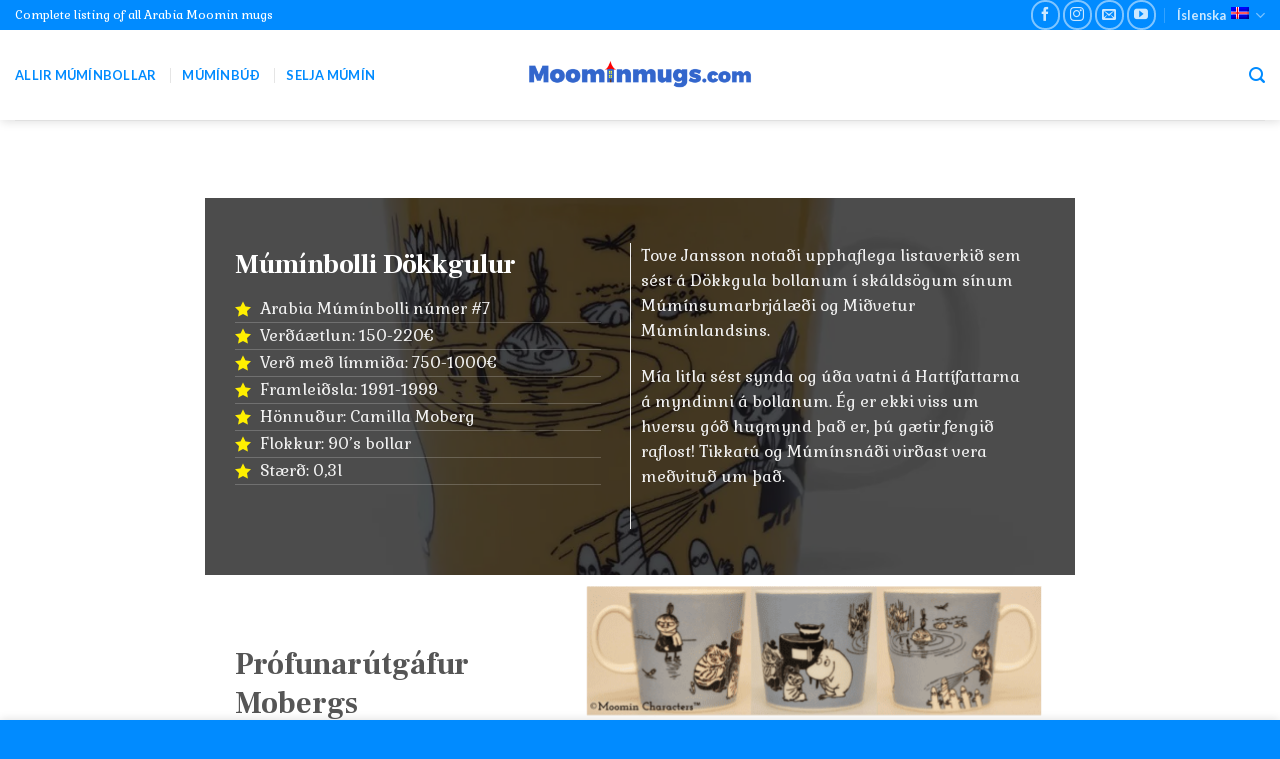

--- FILE ---
content_type: text/html; charset=UTF-8
request_url: https://www.moominmugs.com/is/muminbolli-dokk-gulur/
body_size: 21795
content:
<!DOCTYPE html>
<html lang="is-IS" class="loading-site no-js">
<head>
	<meta charset="UTF-8" />
	<link rel="profile" href="https://gmpg.org/xfn/11" />
	<link rel="pingback" href="https://www.moominmugs.com/xmlrpc.php" />

	<script>(function(html){html.className = html.className.replace(/\bno-js\b/,'js')})(document.documentElement);</script>
<meta name='robots' content='index, follow, max-image-preview:large, max-snippet:-1, max-video-preview:-1' />
	<style>img:is([sizes="auto" i], [sizes^="auto," i]) { contain-intrinsic-size: 3000px 1500px }</style>
	<link rel="alternate" hreflang="en" href="https://www.moominmugs.com/moomin-mug-dark-yellow/" />
<link rel="alternate" hreflang="no" href="https://www.moominmugs.com/no/moomin-mug-dark-yellow/" />
<link rel="alternate" hreflang="sv" href="https://www.moominmugs.com/sv/muminmugg-morkgul/" />
<link rel="alternate" hreflang="ja" href="https://www.moominmugs.com/ja/%e3%83%a0%e3%83%bc%e3%83%9f%e3%83%b3%e3%83%9e%e3%82%b0%e3%83%80%e3%83%bc%e3%82%af%e3%82%a4%e3%82%a8%e3%83%ad%e3%83%bc/" />
<link rel="alternate" hreflang="et" href="https://www.moominmugs.com/et/muumi-kruus-tumekollane/" />
<link rel="alternate" hreflang="de" href="https://www.moominmugs.com/de/mumin-tasse-dunkelgelb/" />
<link rel="alternate" hreflang="is" href="https://www.moominmugs.com/is/muminbolli-dokk-gulur/" />
<link rel="alternate" hreflang="zh-hant" href="https://www.moominmugs.com/zh-hant/moomin-mug-dark-yellow/" />
<link rel="alternate" hreflang="x-default" href="https://www.moominmugs.com/moomin-mug-dark-yellow/" />
<meta name="viewport" content="width=device-width, initial-scale=1" />
	<!-- This site is optimized with the Yoast SEO plugin v24.7 - https://yoast.com/wordpress/plugins/seo/ -->
	<title>Múmínbolli Dökkgulur - Moominmugs.com</title>
	<meta name="description" content="Arabia Múmínbolli Dökkgulur Finndu út verðmæti Múmínbollans þíns. Finndu út núverandi verð á Múmínbollum í Múmínbúð." />
	<link rel="canonical" href="https://www.moominmugs.com/is/muminbolli-dokk-gulur/" />
	<meta property="og:locale" content="is_IS" />
	<meta property="og:type" content="article" />
	<meta property="og:title" content="Múmínbolli Dökkgulur - Moominmugs.com" />
	<meta property="og:description" content="Arabia Múmínbolli Dökkgulur Finndu út verðmæti Múmínbollans þíns. Finndu út núverandi verð á Múmínbollum í Múmínbúð." />
	<meta property="og:url" content="https://www.moominmugs.com/is/muminbolli-dokk-gulur/" />
	<meta property="og:site_name" content="Moominmugs.com" />
	<meta property="article:publisher" content="https://www.facebook.com/muumimukitrahaksi" />
	<meta property="article:author" content="https://www.facebook.com/muumimukitrahaksi" />
	<meta property="article:published_time" content="2023-01-22T09:58:36+00:00" />
	<meta property="article:modified_time" content="2023-09-13T17:48:40+00:00" />
	<meta property="og:image" content="https://www.moominmugs.com/wp-content/uploads/2023/01/Moomin-mug-dark-yellow-front.jpg" />
	<meta property="og:image:width" content="1000" />
	<meta property="og:image:height" content="1000" />
	<meta property="og:image:type" content="image/jpeg" />
	<meta name="author" content="admin" />
	<meta name="twitter:card" content="summary_large_image" />
	<meta name="twitter:label1" content="Written by" />
	<meta name="twitter:data1" content="admin" />
	<meta name="twitter:label2" content="Est. reading time" />
	<meta name="twitter:data2" content="2 minutes" />
	<script type="application/ld+json" class="yoast-schema-graph">{"@context":"https://schema.org","@graph":[{"@type":"Article","@id":"https://www.moominmugs.com/is/muminbolli-dokk-gulur/#article","isPartOf":{"@id":"https://www.moominmugs.com/is/muminbolli-dokk-gulur/"},"author":{"name":"admin","@id":"https://www.moominmugs.com/is/#/schema/person/6b3df0c22f6cfc7b23faa08ed3929e16"},"headline":"Múmínbolli Dökkgulur","datePublished":"2023-01-22T09:58:36+00:00","dateModified":"2023-09-13T17:48:40+00:00","mainEntityOfPage":{"@id":"https://www.moominmugs.com/is/muminbolli-dokk-gulur/"},"wordCount":378,"publisher":{"@id":"https://www.moominmugs.com/is/#organization"},"image":{"@id":"https://www.moominmugs.com/is/muminbolli-dokk-gulur/#primaryimage"},"thumbnailUrl":"https://www.moominmugs.com/wp-content/uploads/2023/01/Moomin-mug-dark-yellow-front.jpg","keywords":["90's Múmínbolli"],"articleSection":["Uncategorized @is"],"inLanguage":"is"},{"@type":"WebPage","@id":"https://www.moominmugs.com/is/muminbolli-dokk-gulur/","url":"https://www.moominmugs.com/is/muminbolli-dokk-gulur/","name":"Múmínbolli Dökkgulur - Moominmugs.com","isPartOf":{"@id":"https://www.moominmugs.com/is/#website"},"primaryImageOfPage":{"@id":"https://www.moominmugs.com/is/muminbolli-dokk-gulur/#primaryimage"},"image":{"@id":"https://www.moominmugs.com/is/muminbolli-dokk-gulur/#primaryimage"},"thumbnailUrl":"https://www.moominmugs.com/wp-content/uploads/2023/01/Moomin-mug-dark-yellow-front.jpg","datePublished":"2023-01-22T09:58:36+00:00","dateModified":"2023-09-13T17:48:40+00:00","description":"Arabia Múmínbolli Dökkgulur Finndu út verðmæti Múmínbollans þíns. Finndu út núverandi verð á Múmínbollum í Múmínbúð.","breadcrumb":{"@id":"https://www.moominmugs.com/is/muminbolli-dokk-gulur/#breadcrumb"},"inLanguage":"is","potentialAction":[{"@type":"ReadAction","target":["https://www.moominmugs.com/is/muminbolli-dokk-gulur/"]}]},{"@type":"ImageObject","inLanguage":"is","@id":"https://www.moominmugs.com/is/muminbolli-dokk-gulur/#primaryimage","url":"https://www.moominmugs.com/wp-content/uploads/2023/01/Moomin-mug-dark-yellow-front.jpg","contentUrl":"https://www.moominmugs.com/wp-content/uploads/2023/01/Moomin-mug-dark-yellow-front.jpg","width":1000,"height":1000,"caption":"Estimated value 150-200€."},{"@type":"BreadcrumbList","@id":"https://www.moominmugs.com/is/muminbolli-dokk-gulur/#breadcrumb","itemListElement":[{"@type":"ListItem","position":1,"name":"Home","item":"https://www.moominmugs.com/is/"},{"@type":"ListItem","position":2,"name":"Múmínbolli Dökkgulur"}]},{"@type":"WebSite","@id":"https://www.moominmugs.com/is/#website","url":"https://www.moominmugs.com/is/","name":"All Arabia Moomin mugs","description":"Complete list of Arabia Moomin mugs","publisher":{"@id":"https://www.moominmugs.com/is/#organization"},"alternateName":"Moominmugs.com","potentialAction":[{"@type":"SearchAction","target":{"@type":"EntryPoint","urlTemplate":"https://www.moominmugs.com/is/?s={search_term_string}"},"query-input":{"@type":"PropertyValueSpecification","valueRequired":true,"valueName":"search_term_string"}}],"inLanguage":"is"},{"@type":"Organization","@id":"https://www.moominmugs.com/is/#organization","name":"Mukilaakso Oy","url":"https://www.moominmugs.com/is/","logo":{"@type":"ImageObject","inLanguage":"is","@id":"https://www.moominmugs.com/is/#/schema/logo/image/","url":"https://www.moominmugs.com/wp-content/uploads/2023/01/Moominmugs.com-logo.png","contentUrl":"https://www.moominmugs.com/wp-content/uploads/2023/01/Moominmugs.com-logo.png","width":2048,"height":430,"caption":"Mukilaakso Oy"},"image":{"@id":"https://www.moominmugs.com/is/#/schema/logo/image/"},"sameAs":["https://www.facebook.com/muumimukitrahaksi","https://www.instagram.com/muumimukitrahaksi/"]},{"@type":"Person","@id":"https://www.moominmugs.com/is/#/schema/person/6b3df0c22f6cfc7b23faa08ed3929e16","name":"admin","image":{"@type":"ImageObject","inLanguage":"is","@id":"https://www.moominmugs.com/is/#/schema/person/image/","url":"https://secure.gravatar.com/avatar/5c6f44b9313a61623e5f49f95912491b?s=96&d=mm&r=g","contentUrl":"https://secure.gravatar.com/avatar/5c6f44b9313a61623e5f49f95912491b?s=96&d=mm&r=g","caption":"admin"},"sameAs":["https://www.moominmugs.com","https://www.facebook.com/muumimukitrahaksi","https://www.instagram.com/muumimukitrahaksi/"],"url":"https://www.moominmugs.com/is/author/admin/"}]}</script>
	<!-- / Yoast SEO plugin. -->


<link rel='dns-prefetch' href='//cdn.jsdelivr.net' />
<link rel='dns-prefetch' href='//b3004832.smushcdn.com' />
<link rel='prefetch' href='https://www.moominmugs.com/wp-content/themes/flatsome/assets/js/chunk.countup.js?ver=3.16.5' />
<link rel='prefetch' href='https://www.moominmugs.com/wp-content/themes/flatsome/assets/js/chunk.sticky-sidebar.js?ver=3.16.5' />
<link rel='prefetch' href='https://www.moominmugs.com/wp-content/themes/flatsome/assets/js/chunk.tooltips.js?ver=3.16.5' />
<link rel='prefetch' href='https://www.moominmugs.com/wp-content/themes/flatsome/assets/js/chunk.vendors-popups.js?ver=3.16.5' />
<link rel='prefetch' href='https://www.moominmugs.com/wp-content/themes/flatsome/assets/js/chunk.vendors-slider.js?ver=3.16.5' />
<link rel="alternate" type="application/rss+xml" title="Moominmugs.com &raquo; Straumur" href="https://www.moominmugs.com/is/feed/" />
<link rel="alternate" type="application/rss+xml" title="Moominmugs.com &raquo; Straumur athugasemda" href="https://www.moominmugs.com/is/comments/feed/" />
		<!-- This site uses the Google Analytics by MonsterInsights plugin v9.4.1 - Using Analytics tracking - https://www.monsterinsights.com/ -->
							<script src="//www.googletagmanager.com/gtag/js?id=G-HSWFGC63QT"  data-cfasync="false" data-wpfc-render="false" type="text/javascript" async></script>
			<script data-cfasync="false" data-wpfc-render="false" type="text/javascript">
				var mi_version = '9.4.1';
				var mi_track_user = true;
				var mi_no_track_reason = '';
								var MonsterInsightsDefaultLocations = {"page_location":"https:\/\/www.moominmugs.com\/is\/muminbolli-dokk-gulur\/"};
				if ( typeof MonsterInsightsPrivacyGuardFilter === 'function' ) {
					var MonsterInsightsLocations = (typeof MonsterInsightsExcludeQuery === 'object') ? MonsterInsightsPrivacyGuardFilter( MonsterInsightsExcludeQuery ) : MonsterInsightsPrivacyGuardFilter( MonsterInsightsDefaultLocations );
				} else {
					var MonsterInsightsLocations = (typeof MonsterInsightsExcludeQuery === 'object') ? MonsterInsightsExcludeQuery : MonsterInsightsDefaultLocations;
				}

								var disableStrs = [
										'ga-disable-G-HSWFGC63QT',
									];

				/* Function to detect opted out users */
				function __gtagTrackerIsOptedOut() {
					for (var index = 0; index < disableStrs.length; index++) {
						if (document.cookie.indexOf(disableStrs[index] + '=true') > -1) {
							return true;
						}
					}

					return false;
				}

				/* Disable tracking if the opt-out cookie exists. */
				if (__gtagTrackerIsOptedOut()) {
					for (var index = 0; index < disableStrs.length; index++) {
						window[disableStrs[index]] = true;
					}
				}

				/* Opt-out function */
				function __gtagTrackerOptout() {
					for (var index = 0; index < disableStrs.length; index++) {
						document.cookie = disableStrs[index] + '=true; expires=Thu, 31 Dec 2099 23:59:59 UTC; path=/';
						window[disableStrs[index]] = true;
					}
				}

				if ('undefined' === typeof gaOptout) {
					function gaOptout() {
						__gtagTrackerOptout();
					}
				}
								window.dataLayer = window.dataLayer || [];

				window.MonsterInsightsDualTracker = {
					helpers: {},
					trackers: {},
				};
				if (mi_track_user) {
					function __gtagDataLayer() {
						dataLayer.push(arguments);
					}

					function __gtagTracker(type, name, parameters) {
						if (!parameters) {
							parameters = {};
						}

						if (parameters.send_to) {
							__gtagDataLayer.apply(null, arguments);
							return;
						}

						if (type === 'event') {
														parameters.send_to = monsterinsights_frontend.v4_id;
							var hookName = name;
							if (typeof parameters['event_category'] !== 'undefined') {
								hookName = parameters['event_category'] + ':' + name;
							}

							if (typeof MonsterInsightsDualTracker.trackers[hookName] !== 'undefined') {
								MonsterInsightsDualTracker.trackers[hookName](parameters);
							} else {
								__gtagDataLayer('event', name, parameters);
							}
							
						} else {
							__gtagDataLayer.apply(null, arguments);
						}
					}

					__gtagTracker('js', new Date());
					__gtagTracker('set', {
						'developer_id.dZGIzZG': true,
											});
					if ( MonsterInsightsLocations.page_location ) {
						__gtagTracker('set', MonsterInsightsLocations);
					}
										__gtagTracker('config', 'G-HSWFGC63QT', {"forceSSL":"true","link_attribution":"true"} );
															window.gtag = __gtagTracker;										(function () {
						/* https://developers.google.com/analytics/devguides/collection/analyticsjs/ */
						/* ga and __gaTracker compatibility shim. */
						var noopfn = function () {
							return null;
						};
						var newtracker = function () {
							return new Tracker();
						};
						var Tracker = function () {
							return null;
						};
						var p = Tracker.prototype;
						p.get = noopfn;
						p.set = noopfn;
						p.send = function () {
							var args = Array.prototype.slice.call(arguments);
							args.unshift('send');
							__gaTracker.apply(null, args);
						};
						var __gaTracker = function () {
							var len = arguments.length;
							if (len === 0) {
								return;
							}
							var f = arguments[len - 1];
							if (typeof f !== 'object' || f === null || typeof f.hitCallback !== 'function') {
								if ('send' === arguments[0]) {
									var hitConverted, hitObject = false, action;
									if ('event' === arguments[1]) {
										if ('undefined' !== typeof arguments[3]) {
											hitObject = {
												'eventAction': arguments[3],
												'eventCategory': arguments[2],
												'eventLabel': arguments[4],
												'value': arguments[5] ? arguments[5] : 1,
											}
										}
									}
									if ('pageview' === arguments[1]) {
										if ('undefined' !== typeof arguments[2]) {
											hitObject = {
												'eventAction': 'page_view',
												'page_path': arguments[2],
											}
										}
									}
									if (typeof arguments[2] === 'object') {
										hitObject = arguments[2];
									}
									if (typeof arguments[5] === 'object') {
										Object.assign(hitObject, arguments[5]);
									}
									if ('undefined' !== typeof arguments[1].hitType) {
										hitObject = arguments[1];
										if ('pageview' === hitObject.hitType) {
											hitObject.eventAction = 'page_view';
										}
									}
									if (hitObject) {
										action = 'timing' === arguments[1].hitType ? 'timing_complete' : hitObject.eventAction;
										hitConverted = mapArgs(hitObject);
										__gtagTracker('event', action, hitConverted);
									}
								}
								return;
							}

							function mapArgs(args) {
								var arg, hit = {};
								var gaMap = {
									'eventCategory': 'event_category',
									'eventAction': 'event_action',
									'eventLabel': 'event_label',
									'eventValue': 'event_value',
									'nonInteraction': 'non_interaction',
									'timingCategory': 'event_category',
									'timingVar': 'name',
									'timingValue': 'value',
									'timingLabel': 'event_label',
									'page': 'page_path',
									'location': 'page_location',
									'title': 'page_title',
									'referrer' : 'page_referrer',
								};
								for (arg in args) {
																		if (!(!args.hasOwnProperty(arg) || !gaMap.hasOwnProperty(arg))) {
										hit[gaMap[arg]] = args[arg];
									} else {
										hit[arg] = args[arg];
									}
								}
								return hit;
							}

							try {
								f.hitCallback();
							} catch (ex) {
							}
						};
						__gaTracker.create = newtracker;
						__gaTracker.getByName = newtracker;
						__gaTracker.getAll = function () {
							return [];
						};
						__gaTracker.remove = noopfn;
						__gaTracker.loaded = true;
						window['__gaTracker'] = __gaTracker;
					})();
									} else {
										console.log("");
					(function () {
						function __gtagTracker() {
							return null;
						}

						window['__gtagTracker'] = __gtagTracker;
						window['gtag'] = __gtagTracker;
					})();
									}
			</script>
				<!-- / Google Analytics by MonsterInsights -->
		<script type="text/javascript">
/* <![CDATA[ */
window._wpemojiSettings = {"baseUrl":"https:\/\/s.w.org\/images\/core\/emoji\/15.0.3\/72x72\/","ext":".png","svgUrl":"https:\/\/s.w.org\/images\/core\/emoji\/15.0.3\/svg\/","svgExt":".svg","source":{"concatemoji":"https:\/\/www.moominmugs.com\/wp-includes\/js\/wp-emoji-release.min.js?ver=6.7.4"}};
/*! This file is auto-generated */
!function(i,n){var o,s,e;function c(e){try{var t={supportTests:e,timestamp:(new Date).valueOf()};sessionStorage.setItem(o,JSON.stringify(t))}catch(e){}}function p(e,t,n){e.clearRect(0,0,e.canvas.width,e.canvas.height),e.fillText(t,0,0);var t=new Uint32Array(e.getImageData(0,0,e.canvas.width,e.canvas.height).data),r=(e.clearRect(0,0,e.canvas.width,e.canvas.height),e.fillText(n,0,0),new Uint32Array(e.getImageData(0,0,e.canvas.width,e.canvas.height).data));return t.every(function(e,t){return e===r[t]})}function u(e,t,n){switch(t){case"flag":return n(e,"\ud83c\udff3\ufe0f\u200d\u26a7\ufe0f","\ud83c\udff3\ufe0f\u200b\u26a7\ufe0f")?!1:!n(e,"\ud83c\uddfa\ud83c\uddf3","\ud83c\uddfa\u200b\ud83c\uddf3")&&!n(e,"\ud83c\udff4\udb40\udc67\udb40\udc62\udb40\udc65\udb40\udc6e\udb40\udc67\udb40\udc7f","\ud83c\udff4\u200b\udb40\udc67\u200b\udb40\udc62\u200b\udb40\udc65\u200b\udb40\udc6e\u200b\udb40\udc67\u200b\udb40\udc7f");case"emoji":return!n(e,"\ud83d\udc26\u200d\u2b1b","\ud83d\udc26\u200b\u2b1b")}return!1}function f(e,t,n){var r="undefined"!=typeof WorkerGlobalScope&&self instanceof WorkerGlobalScope?new OffscreenCanvas(300,150):i.createElement("canvas"),a=r.getContext("2d",{willReadFrequently:!0}),o=(a.textBaseline="top",a.font="600 32px Arial",{});return e.forEach(function(e){o[e]=t(a,e,n)}),o}function t(e){var t=i.createElement("script");t.src=e,t.defer=!0,i.head.appendChild(t)}"undefined"!=typeof Promise&&(o="wpEmojiSettingsSupports",s=["flag","emoji"],n.supports={everything:!0,everythingExceptFlag:!0},e=new Promise(function(e){i.addEventListener("DOMContentLoaded",e,{once:!0})}),new Promise(function(t){var n=function(){try{var e=JSON.parse(sessionStorage.getItem(o));if("object"==typeof e&&"number"==typeof e.timestamp&&(new Date).valueOf()<e.timestamp+604800&&"object"==typeof e.supportTests)return e.supportTests}catch(e){}return null}();if(!n){if("undefined"!=typeof Worker&&"undefined"!=typeof OffscreenCanvas&&"undefined"!=typeof URL&&URL.createObjectURL&&"undefined"!=typeof Blob)try{var e="postMessage("+f.toString()+"("+[JSON.stringify(s),u.toString(),p.toString()].join(",")+"));",r=new Blob([e],{type:"text/javascript"}),a=new Worker(URL.createObjectURL(r),{name:"wpTestEmojiSupports"});return void(a.onmessage=function(e){c(n=e.data),a.terminate(),t(n)})}catch(e){}c(n=f(s,u,p))}t(n)}).then(function(e){for(var t in e)n.supports[t]=e[t],n.supports.everything=n.supports.everything&&n.supports[t],"flag"!==t&&(n.supports.everythingExceptFlag=n.supports.everythingExceptFlag&&n.supports[t]);n.supports.everythingExceptFlag=n.supports.everythingExceptFlag&&!n.supports.flag,n.DOMReady=!1,n.readyCallback=function(){n.DOMReady=!0}}).then(function(){return e}).then(function(){var e;n.supports.everything||(n.readyCallback(),(e=n.source||{}).concatemoji?t(e.concatemoji):e.wpemoji&&e.twemoji&&(t(e.twemoji),t(e.wpemoji)))}))}((window,document),window._wpemojiSettings);
/* ]]> */
</script>
<style id='wp-emoji-styles-inline-css' type='text/css'>

	img.wp-smiley, img.emoji {
		display: inline !important;
		border: none !important;
		box-shadow: none !important;
		height: 1em !important;
		width: 1em !important;
		margin: 0 0.07em !important;
		vertical-align: -0.1em !important;
		background: none !important;
		padding: 0 !important;
	}
</style>
<style id='wp-block-library-inline-css' type='text/css'>
:root{--wp-admin-theme-color:#007cba;--wp-admin-theme-color--rgb:0,124,186;--wp-admin-theme-color-darker-10:#006ba1;--wp-admin-theme-color-darker-10--rgb:0,107,161;--wp-admin-theme-color-darker-20:#005a87;--wp-admin-theme-color-darker-20--rgb:0,90,135;--wp-admin-border-width-focus:2px;--wp-block-synced-color:#7a00df;--wp-block-synced-color--rgb:122,0,223;--wp-bound-block-color:var(--wp-block-synced-color)}@media (min-resolution:192dpi){:root{--wp-admin-border-width-focus:1.5px}}.wp-element-button{cursor:pointer}:root{--wp--preset--font-size--normal:16px;--wp--preset--font-size--huge:42px}:root .has-very-light-gray-background-color{background-color:#eee}:root .has-very-dark-gray-background-color{background-color:#313131}:root .has-very-light-gray-color{color:#eee}:root .has-very-dark-gray-color{color:#313131}:root .has-vivid-green-cyan-to-vivid-cyan-blue-gradient-background{background:linear-gradient(135deg,#00d084,#0693e3)}:root .has-purple-crush-gradient-background{background:linear-gradient(135deg,#34e2e4,#4721fb 50%,#ab1dfe)}:root .has-hazy-dawn-gradient-background{background:linear-gradient(135deg,#faaca8,#dad0ec)}:root .has-subdued-olive-gradient-background{background:linear-gradient(135deg,#fafae1,#67a671)}:root .has-atomic-cream-gradient-background{background:linear-gradient(135deg,#fdd79a,#004a59)}:root .has-nightshade-gradient-background{background:linear-gradient(135deg,#330968,#31cdcf)}:root .has-midnight-gradient-background{background:linear-gradient(135deg,#020381,#2874fc)}.has-regular-font-size{font-size:1em}.has-larger-font-size{font-size:2.625em}.has-normal-font-size{font-size:var(--wp--preset--font-size--normal)}.has-huge-font-size{font-size:var(--wp--preset--font-size--huge)}.has-text-align-center{text-align:center}.has-text-align-left{text-align:left}.has-text-align-right{text-align:right}#end-resizable-editor-section{display:none}.aligncenter{clear:both}.items-justified-left{justify-content:flex-start}.items-justified-center{justify-content:center}.items-justified-right{justify-content:flex-end}.items-justified-space-between{justify-content:space-between}.screen-reader-text{border:0;clip:rect(1px,1px,1px,1px);clip-path:inset(50%);height:1px;margin:-1px;overflow:hidden;padding:0;position:absolute;width:1px;word-wrap:normal!important}.screen-reader-text:focus{background-color:#ddd;clip:auto!important;clip-path:none;color:#444;display:block;font-size:1em;height:auto;left:5px;line-height:normal;padding:15px 23px 14px;text-decoration:none;top:5px;width:auto;z-index:100000}html :where(.has-border-color){border-style:solid}html :where([style*=border-top-color]){border-top-style:solid}html :where([style*=border-right-color]){border-right-style:solid}html :where([style*=border-bottom-color]){border-bottom-style:solid}html :where([style*=border-left-color]){border-left-style:solid}html :where([style*=border-width]){border-style:solid}html :where([style*=border-top-width]){border-top-style:solid}html :where([style*=border-right-width]){border-right-style:solid}html :where([style*=border-bottom-width]){border-bottom-style:solid}html :where([style*=border-left-width]){border-left-style:solid}html :where(img[class*=wp-image-]){height:auto;max-width:100%}:where(figure){margin:0 0 1em}html :where(.is-position-sticky){--wp-admin--admin-bar--position-offset:var(--wp-admin--admin-bar--height,0px)}@media screen and (max-width:600px){html :where(.is-position-sticky){--wp-admin--admin-bar--position-offset:0px}}
</style>
<style id='classic-theme-styles-inline-css' type='text/css'>
/*! This file is auto-generated */
.wp-block-button__link{color:#fff;background-color:#32373c;border-radius:9999px;box-shadow:none;text-decoration:none;padding:calc(.667em + 2px) calc(1.333em + 2px);font-size:1.125em}.wp-block-file__button{background:#32373c;color:#fff;text-decoration:none}
</style>
<style id='woocommerce-inline-inline-css' type='text/css'>
.woocommerce form .form-row .required { visibility: visible; }
</style>
<link rel='stylesheet' id='brands-styles-css' href='https://www.moominmugs.com/wp-content/plugins/woocommerce/assets/css/brands.css?ver=9.7.1' type='text/css' media='all' />
<link rel='stylesheet' id='flatsome-main-css' href='https://www.moominmugs.com/wp-content/themes/flatsome/assets/css/flatsome.css?ver=3.16.5' type='text/css' media='all' />
<style id='flatsome-main-inline-css' type='text/css'>
@font-face {
				font-family: "fl-icons";
				font-display: block;
				src: url(https://www.moominmugs.com/wp-content/themes/flatsome/assets/css/icons/fl-icons.eot?v=3.16.5);
				src:
					url(https://www.moominmugs.com/wp-content/themes/flatsome/assets/css/icons/fl-icons.eot#iefix?v=3.16.5) format("embedded-opentype"),
					url(https://www.moominmugs.com/wp-content/themes/flatsome/assets/css/icons/fl-icons.woff2?v=3.16.5) format("woff2"),
					url(https://www.moominmugs.com/wp-content/themes/flatsome/assets/css/icons/fl-icons.ttf?v=3.16.5) format("truetype"),
					url(https://www.moominmugs.com/wp-content/themes/flatsome/assets/css/icons/fl-icons.woff?v=3.16.5) format("woff"),
					url(https://www.moominmugs.com/wp-content/themes/flatsome/assets/css/icons/fl-icons.svg?v=3.16.5#fl-icons) format("svg");
			}
</style>
<link rel='stylesheet' id='flatsome-shop-css' href='https://www.moominmugs.com/wp-content/themes/flatsome/assets/css/flatsome-shop.css?ver=3.16.5' type='text/css' media='all' />
<link rel='stylesheet' id='flatsome-style-css' href='https://www.moominmugs.com/wp-content/themes/flatsome-child/style.css?ver=3.0' type='text/css' media='all' />
<script type="text/javascript" id="wpml-cookie-js-extra">
/* <![CDATA[ */
var wpml_cookies = {"wp-wpml_current_language":{"value":"is","expires":1,"path":"\/"}};
var wpml_cookies = {"wp-wpml_current_language":{"value":"is","expires":1,"path":"\/"}};
/* ]]> */
</script>
<script type="text/javascript" src="https://www.moominmugs.com/wp-content/plugins/sitepress-multilingual-cms/res/js/cookies/language-cookie.js?ver=472900" id="wpml-cookie-js" defer="defer" data-wp-strategy="defer"></script>
<script type="text/javascript" src="https://www.moominmugs.com/wp-content/plugins/google-analytics-for-wordpress/assets/js/frontend-gtag.min.js?ver=9.4.1" id="monsterinsights-frontend-script-js" async="async" data-wp-strategy="async"></script>
<script data-cfasync="false" data-wpfc-render="false" type="text/javascript" id='monsterinsights-frontend-script-js-extra'>/* <![CDATA[ */
var monsterinsights_frontend = {"js_events_tracking":"true","download_extensions":"doc,pdf,ppt,zip,xls,docx,pptx,xlsx","inbound_paths":"[{\"path\":\"\\\/go\\\/\",\"label\":\"affiliate\"},{\"path\":\"\\\/recommend\\\/\",\"label\":\"affiliate\"}]","home_url":"https:\/\/www.moominmugs.com\/is\/","hash_tracking":"false","v4_id":"G-HSWFGC63QT"};/* ]]> */
</script>
<script type="text/javascript" src="https://www.moominmugs.com/wp-includes/js/jquery/jquery.min.js?ver=3.7.1" id="jquery-core-js"></script>
<script type="text/javascript" src="https://www.moominmugs.com/wp-includes/js/jquery/jquery-migrate.min.js?ver=3.4.1" id="jquery-migrate-js"></script>
<script type="text/javascript" src="https://www.moominmugs.com/wp-content/plugins/woocommerce/assets/js/jquery-blockui/jquery.blockUI.min.js?ver=2.7.0-wc.9.7.1" id="jquery-blockui-js" defer="defer" data-wp-strategy="defer"></script>
<script type="text/javascript" id="wc-add-to-cart-js-extra">
/* <![CDATA[ */
var wc_add_to_cart_params = {"ajax_url":"\/wp-admin\/admin-ajax.php?lang=is","wc_ajax_url":"\/is\/?wc-ajax=%%endpoint%%","i18n_view_cart":"View cart","cart_url":"https:\/\/www.moominmugs.com\/is\/cart-2\/","is_cart":"","cart_redirect_after_add":"no"};
/* ]]> */
</script>
<script type="text/javascript" src="https://www.moominmugs.com/wp-content/plugins/woocommerce/assets/js/frontend/add-to-cart.min.js?ver=9.7.1" id="wc-add-to-cart-js" defer="defer" data-wp-strategy="defer"></script>
<script type="text/javascript" src="https://www.moominmugs.com/wp-content/plugins/woocommerce/assets/js/js-cookie/js.cookie.min.js?ver=2.1.4-wc.9.7.1" id="js-cookie-js" defer="defer" data-wp-strategy="defer"></script>
<script type="text/javascript" id="woocommerce-js-extra">
/* <![CDATA[ */
var woocommerce_params = {"ajax_url":"\/wp-admin\/admin-ajax.php?lang=is","wc_ajax_url":"\/is\/?wc-ajax=%%endpoint%%","i18n_password_show":"Show password","i18n_password_hide":"Hide password"};
/* ]]> */
</script>
<script type="text/javascript" src="https://www.moominmugs.com/wp-content/plugins/woocommerce/assets/js/frontend/woocommerce.min.js?ver=9.7.1" id="woocommerce-js" defer="defer" data-wp-strategy="defer"></script>
<link rel="https://api.w.org/" href="https://www.moominmugs.com/is/wp-json/" /><link rel="alternate" title="JSON" type="application/json" href="https://www.moominmugs.com/is/wp-json/wp/v2/posts/7666" /><link rel="EditURI" type="application/rsd+xml" title="RSD" href="https://www.moominmugs.com/xmlrpc.php?rsd" />
<meta name="generator" content="WordPress 6.7.4" />
<meta name="generator" content="WooCommerce 9.7.1" />
<link rel='shortlink' href='https://www.moominmugs.com/is/?p=7666' />
<link rel="alternate" title="oEmbed (JSON)" type="application/json+oembed" href="https://www.moominmugs.com/is/wp-json/oembed/1.0/embed?url=https%3A%2F%2Fwww.moominmugs.com%2Fis%2Fmuminbolli-dokk-gulur%2F" />
<link rel="alternate" title="oEmbed (XML)" type="text/xml+oembed" href="https://www.moominmugs.com/is/wp-json/oembed/1.0/embed?url=https%3A%2F%2Fwww.moominmugs.com%2Fis%2Fmuminbolli-dokk-gulur%2F&#038;format=xml" />
<meta name="generator" content="WPML ver:4.7.2 stt:61,1,15,3,26,28,38,50;" />
		<script>
			document.documentElement.className = document.documentElement.className.replace('no-js', 'js');
		</script>
				<style>
			.no-js img.lazyload {
				display: none;
			}

			figure.wp-block-image img.lazyloading {
				min-width: 150px;
			}

						.lazyload, .lazyloading {
				opacity: 0;
			}

			.lazyloaded {
				opacity: 1;
				transition: opacity 400ms;
				transition-delay: 0ms;
			}

					</style>
		<style>.bg{opacity: 0; transition: opacity 1s; -webkit-transition: opacity 1s;} .bg-loaded{opacity: 1;}</style>	<noscript><style>.woocommerce-product-gallery{ opacity: 1 !important; }</style></noscript>
	<style class='wp-fonts-local' type='text/css'>
@font-face{font-family:Inter;font-style:normal;font-weight:300 900;font-display:fallback;src:url('https://www.moominmugs.com/wp-content/plugins/woocommerce/assets/fonts/Inter-VariableFont_slnt,wght.woff2') format('woff2');font-stretch:normal;}
@font-face{font-family:Cardo;font-style:normal;font-weight:400;font-display:fallback;src:url('https://www.moominmugs.com/wp-content/plugins/woocommerce/assets/fonts/cardo_normal_400.woff2') format('woff2');}
</style>
<link rel="icon" href="https://b3004832.smushcdn.com/3004832/wp-content/uploads/2023/01/cropped-moomin-mugs-favicon-32x32.png?lossy=1&strip=1&webp=1" sizes="32x32" />
<link rel="icon" href="https://b3004832.smushcdn.com/3004832/wp-content/uploads/2023/01/cropped-moomin-mugs-favicon-192x192.png?lossy=1&strip=1&webp=1" sizes="192x192" />
<link rel="apple-touch-icon" href="https://b3004832.smushcdn.com/3004832/wp-content/uploads/2023/01/cropped-moomin-mugs-favicon-180x180.png?lossy=1&strip=1&webp=1" />
<meta name="msapplication-TileImage" content="https://www.moominmugs.com/wp-content/uploads/2023/01/cropped-moomin-mugs-favicon-270x270.png" />
<style id="custom-css" type="text/css">:root {--primary-color: #018bff;}.header-main{height: 90px}#logo img{max-height: 90px}#logo{width:400px;}.header-bottom{min-height: 55px}.header-top{min-height: 30px}.transparent .header-main{height: 90px}.transparent #logo img{max-height: 90px}.has-transparent + .page-title:first-of-type,.has-transparent + #main > .page-title,.has-transparent + #main > div > .page-title,.has-transparent + #main .page-header-wrapper:first-of-type .page-title{padding-top: 120px;}.header.show-on-scroll,.stuck .header-main{height:70px!important}.stuck #logo img{max-height: 70px!important}.search-form{ width: 100%;}.header-bg-color {background-color: rgba(255,255,255,0.87)}.header-bottom {background-color: #ffffff}.header-main .nav > li > a{line-height: 16px }.header-bottom-nav > li > a{line-height: 16px }@media (max-width: 549px) {.header-main{height: 70px}#logo img{max-height: 70px}}.blog-wrapper{background-color: rgba(255,255,255,0);}/* Color */.accordion-title.active, .has-icon-bg .icon .icon-inner,.logo a, .primary.is-underline, .primary.is-link, .badge-outline .badge-inner, .nav-outline > li.active> a,.nav-outline >li.active > a, .cart-icon strong,[data-color='primary'], .is-outline.primary{color: #018bff;}/* Color !important */[data-text-color="primary"]{color: #018bff!important;}/* Background Color */[data-text-bg="primary"]{background-color: #018bff;}/* Background */.scroll-to-bullets a,.featured-title, .label-new.menu-item > a:after, .nav-pagination > li > .current,.nav-pagination > li > span:hover,.nav-pagination > li > a:hover,.has-hover:hover .badge-outline .badge-inner,button[type="submit"], .button.wc-forward:not(.checkout):not(.checkout-button), .button.submit-button, .button.primary:not(.is-outline),.featured-table .title,.is-outline:hover, .has-icon:hover .icon-label,.nav-dropdown-bold .nav-column li > a:hover, .nav-dropdown.nav-dropdown-bold > li > a:hover, .nav-dropdown-bold.dark .nav-column li > a:hover, .nav-dropdown.nav-dropdown-bold.dark > li > a:hover, .header-vertical-menu__opener ,.is-outline:hover, .tagcloud a:hover,.grid-tools a, input[type='submit']:not(.is-form), .box-badge:hover .box-text, input.button.alt,.nav-box > li > a:hover,.nav-box > li.active > a,.nav-pills > li.active > a ,.current-dropdown .cart-icon strong, .cart-icon:hover strong, .nav-line-bottom > li > a:before, .nav-line-grow > li > a:before, .nav-line > li > a:before,.banner, .header-top, .slider-nav-circle .flickity-prev-next-button:hover svg, .slider-nav-circle .flickity-prev-next-button:hover .arrow, .primary.is-outline:hover, .button.primary:not(.is-outline), input[type='submit'].primary, input[type='submit'].primary, input[type='reset'].button, input[type='button'].primary, .badge-inner{background-color: #018bff;}/* Border */.nav-vertical.nav-tabs > li.active > a,.scroll-to-bullets a.active,.nav-pagination > li > .current,.nav-pagination > li > span:hover,.nav-pagination > li > a:hover,.has-hover:hover .badge-outline .badge-inner,.accordion-title.active,.featured-table,.is-outline:hover, .tagcloud a:hover,blockquote, .has-border, .cart-icon strong:after,.cart-icon strong,.blockUI:before, .processing:before,.loading-spin, .slider-nav-circle .flickity-prev-next-button:hover svg, .slider-nav-circle .flickity-prev-next-button:hover .arrow, .primary.is-outline:hover{border-color: #018bff}.nav-tabs > li.active > a{border-top-color: #018bff}.widget_shopping_cart_content .blockUI.blockOverlay:before { border-left-color: #018bff }.woocommerce-checkout-review-order .blockUI.blockOverlay:before { border-left-color: #018bff }/* Fill */.slider .flickity-prev-next-button:hover svg,.slider .flickity-prev-next-button:hover .arrow{fill: #018bff;}/* Focus */.primary:focus-visible, .submit-button:focus-visible, button[type="submit"]:focus-visible { outline-color: #018bff!important; }/* Background Color */[data-icon-label]:after, .secondary.is-underline:hover,.secondary.is-outline:hover,.icon-label,.button.secondary:not(.is-outline),.button.alt:not(.is-outline), .badge-inner.on-sale, .button.checkout, .single_add_to_cart_button, .current .breadcrumb-step{ background-color:#ea8547; }[data-text-bg="secondary"]{background-color: #ea8547;}/* Color */.secondary.is-underline,.secondary.is-link, .secondary.is-outline,.stars a.active, .star-rating:before, .woocommerce-page .star-rating:before,.star-rating span:before, .color-secondary{color: #ea8547}/* Color !important */[data-text-color="secondary"]{color: #ea8547!important;}/* Border */.secondary.is-outline:hover{border-color:#ea8547}/* Focus */.secondary:focus-visible, .alt:focus-visible { outline-color: #ea8547!important; }.success.is-underline:hover,.success.is-outline:hover,.success{background-color: #99f33e}.success-color, .success.is-link, .success.is-outline{color: #99f33e;}.success-border{border-color: #99f33e!important;}/* Color !important */[data-text-color="success"]{color: #99f33e!important;}/* Background Color */[data-text-bg="success"]{background-color: #99f33e;}body{font-family: Gabriela, sans-serif;}body {font-weight: 400;font-style: normal;}.nav > li > a {font-family: Lato, sans-serif;}.mobile-sidebar-levels-2 .nav > li > ul > li > a {font-family: Lato, sans-serif;}.nav > li > a,.mobile-sidebar-levels-2 .nav > li > ul > li > a {font-weight: 700;font-style: normal;}h1,h2,h3,h4,h5,h6,.heading-font, .off-canvas-center .nav-sidebar.nav-vertical > li > a{font-family: "Frank Ruhl Libre", sans-serif;}h1,h2,h3,h4,h5,h6,.heading-font,.banner h1,.banner h2 {font-weight: 700;font-style: normal;}.alt-font{font-family: "Dancing Script", sans-serif;}.alt-font {font-weight: 400!important;font-style: normal!important;}.header:not(.transparent) .header-nav-main.nav > li > a {color: #018bff;}@media screen and (min-width: 550px){.products .box-vertical .box-image{min-width: 300px!important;width: 300px!important;}}.footer-2{background-image: url('https://b3004832.smushcdn.com/3004832/wp-content/uploads/2023/02/moominmugscom_footer2560x380.jpg?lossy=1&strip=1&webp=1');}.footer-2{background-color: rgba(119,119,119,0)}.absolute-footer, html{background-color: #018bff}.nav-vertical-fly-out > li + li {border-top-width: 1px; border-top-style: solid;}/* Custom CSS */.rotate-top-bar p{display:none;}.flatsome-cookies__accept-btn {color:#fff !important;}.label-new.menu-item > a:after{content:"New";}.label-hot.menu-item > a:after{content:"Hot";}.label-sale.menu-item > a:after{content:"Sale";}.label-popular.menu-item > a:after{content:"Popular";}</style>		<style type="text/css" id="wp-custom-css">
			/*SAMPUN SETTI ALKAA*/
background: #018bff;
color: #fff;
border-radius: 10px;
outline: none;
border: none;
.single-page .button.primary {
  background: #018bff;
  color: #fff;
  border-radius: 10px;
  outline: none;
  border: none;
  padding:0 0.5rem;
}
/*SAMPUN SETTI LOPPUU*/
		</style>
		<style id="kirki-inline-styles">/* hebrew */
@font-face {
  font-family: 'Frank Ruhl Libre';
  font-style: normal;
  font-weight: 700;
  font-display: swap;
  src: url(https://www.moominmugs.com/wp-content/fonts/frank-ruhl-libre/font) format('woff');
  unicode-range: U+0307-0308, U+0590-05FF, U+200C-2010, U+20AA, U+25CC, U+FB1D-FB4F;
}
/* latin-ext */
@font-face {
  font-family: 'Frank Ruhl Libre';
  font-style: normal;
  font-weight: 700;
  font-display: swap;
  src: url(https://www.moominmugs.com/wp-content/fonts/frank-ruhl-libre/font) format('woff');
  unicode-range: U+0100-02BA, U+02BD-02C5, U+02C7-02CC, U+02CE-02D7, U+02DD-02FF, U+0304, U+0308, U+0329, U+1D00-1DBF, U+1E00-1E9F, U+1EF2-1EFF, U+2020, U+20A0-20AB, U+20AD-20C0, U+2113, U+2C60-2C7F, U+A720-A7FF;
}
/* latin */
@font-face {
  font-family: 'Frank Ruhl Libre';
  font-style: normal;
  font-weight: 700;
  font-display: swap;
  src: url(https://www.moominmugs.com/wp-content/fonts/frank-ruhl-libre/font) format('woff');
  unicode-range: U+0000-00FF, U+0131, U+0152-0153, U+02BB-02BC, U+02C6, U+02DA, U+02DC, U+0304, U+0308, U+0329, U+2000-206F, U+20AC, U+2122, U+2191, U+2193, U+2212, U+2215, U+FEFF, U+FFFD;
}/* cyrillic-ext */
@font-face {
  font-family: 'Gabriela';
  font-style: normal;
  font-weight: 400;
  font-display: swap;
  src: url(https://www.moominmugs.com/wp-content/fonts/gabriela/font) format('woff');
  unicode-range: U+0460-052F, U+1C80-1C8A, U+20B4, U+2DE0-2DFF, U+A640-A69F, U+FE2E-FE2F;
}
/* cyrillic */
@font-face {
  font-family: 'Gabriela';
  font-style: normal;
  font-weight: 400;
  font-display: swap;
  src: url(https://www.moominmugs.com/wp-content/fonts/gabriela/font) format('woff');
  unicode-range: U+0301, U+0400-045F, U+0490-0491, U+04B0-04B1, U+2116;
}
/* latin-ext */
@font-face {
  font-family: 'Gabriela';
  font-style: normal;
  font-weight: 400;
  font-display: swap;
  src: url(https://www.moominmugs.com/wp-content/fonts/gabriela/font) format('woff');
  unicode-range: U+0100-02BA, U+02BD-02C5, U+02C7-02CC, U+02CE-02D7, U+02DD-02FF, U+0304, U+0308, U+0329, U+1D00-1DBF, U+1E00-1E9F, U+1EF2-1EFF, U+2020, U+20A0-20AB, U+20AD-20C0, U+2113, U+2C60-2C7F, U+A720-A7FF;
}
/* latin */
@font-face {
  font-family: 'Gabriela';
  font-style: normal;
  font-weight: 400;
  font-display: swap;
  src: url(https://www.moominmugs.com/wp-content/fonts/gabriela/font) format('woff');
  unicode-range: U+0000-00FF, U+0131, U+0152-0153, U+02BB-02BC, U+02C6, U+02DA, U+02DC, U+0304, U+0308, U+0329, U+2000-206F, U+20AC, U+2122, U+2191, U+2193, U+2212, U+2215, U+FEFF, U+FFFD;
}/* latin-ext */
@font-face {
  font-family: 'Lato';
  font-style: normal;
  font-weight: 700;
  font-display: swap;
  src: url(https://www.moominmugs.com/wp-content/fonts/lato/font) format('woff');
  unicode-range: U+0100-02BA, U+02BD-02C5, U+02C7-02CC, U+02CE-02D7, U+02DD-02FF, U+0304, U+0308, U+0329, U+1D00-1DBF, U+1E00-1E9F, U+1EF2-1EFF, U+2020, U+20A0-20AB, U+20AD-20C0, U+2113, U+2C60-2C7F, U+A720-A7FF;
}
/* latin */
@font-face {
  font-family: 'Lato';
  font-style: normal;
  font-weight: 700;
  font-display: swap;
  src: url(https://www.moominmugs.com/wp-content/fonts/lato/font) format('woff');
  unicode-range: U+0000-00FF, U+0131, U+0152-0153, U+02BB-02BC, U+02C6, U+02DA, U+02DC, U+0304, U+0308, U+0329, U+2000-206F, U+20AC, U+2122, U+2191, U+2193, U+2212, U+2215, U+FEFF, U+FFFD;
}/* vietnamese */
@font-face {
  font-family: 'Dancing Script';
  font-style: normal;
  font-weight: 400;
  font-display: swap;
  src: url(https://www.moominmugs.com/wp-content/fonts/dancing-script/font) format('woff');
  unicode-range: U+0102-0103, U+0110-0111, U+0128-0129, U+0168-0169, U+01A0-01A1, U+01AF-01B0, U+0300-0301, U+0303-0304, U+0308-0309, U+0323, U+0329, U+1EA0-1EF9, U+20AB;
}
/* latin-ext */
@font-face {
  font-family: 'Dancing Script';
  font-style: normal;
  font-weight: 400;
  font-display: swap;
  src: url(https://www.moominmugs.com/wp-content/fonts/dancing-script/font) format('woff');
  unicode-range: U+0100-02BA, U+02BD-02C5, U+02C7-02CC, U+02CE-02D7, U+02DD-02FF, U+0304, U+0308, U+0329, U+1D00-1DBF, U+1E00-1E9F, U+1EF2-1EFF, U+2020, U+20A0-20AB, U+20AD-20C0, U+2113, U+2C60-2C7F, U+A720-A7FF;
}
/* latin */
@font-face {
  font-family: 'Dancing Script';
  font-style: normal;
  font-weight: 400;
  font-display: swap;
  src: url(https://www.moominmugs.com/wp-content/fonts/dancing-script/font) format('woff');
  unicode-range: U+0000-00FF, U+0131, U+0152-0153, U+02BB-02BC, U+02C6, U+02DA, U+02DC, U+0304, U+0308, U+0329, U+2000-206F, U+20AC, U+2122, U+2191, U+2193, U+2212, U+2215, U+FEFF, U+FFFD;
}</style></head>

<body data-rsssl=1 class="post-template-default single single-post postid-7666 single-format-standard theme-flatsome woocommerce-no-js header-shadow lightbox nav-dropdown-has-arrow nav-dropdown-has-shadow nav-dropdown-has-border">


<a class="skip-link screen-reader-text" href="#main">Skip to content</a>

<div id="wrapper">

	
	<header id="header" class="header header-full-width has-sticky sticky-jump">
		<div class="header-wrapper">
			<div id="top-bar" class="header-top hide-for-sticky nav-dark">
    <div class="flex-row container">
      <div class="flex-col hide-for-medium flex-left">
          <ul class="nav nav-left medium-nav-center nav-small  nav-divided">
              <li class="html custom html_topbar_left"><div class="rotate-top-bar">
<p>Complete listing of all Arabia Moomin mugs</p>
<p>Identify your Moomin mugs</p>
<p>Check Moomin mugs' values</p>
</div></li>          </ul>
      </div>

      <div class="flex-col hide-for-medium flex-center">
          <ul class="nav nav-center nav-small  nav-divided">
                        </ul>
      </div>

      <div class="flex-col hide-for-medium flex-right">
         <ul class="nav top-bar-nav nav-right nav-small  nav-divided">
              <li class="html header-social-icons ml-0">
	<div class="social-icons follow-icons" ><a href="https://www.facebook.com/muumimukitrahaksi" target="_blank" data-label="Facebook" rel="noopener noreferrer nofollow" class="icon button circle is-outline facebook tooltip" title="Follow on Facebook" aria-label="Follow on Facebook"><i class="icon-facebook" ></i></a><a href="https://www.instagram.com/muumimukitrahaksi/" target="_blank" rel="noopener noreferrer nofollow" data-label="Instagram" class="icon button circle is-outline  instagram tooltip" title="Follow on Instagram" aria-label="Follow on Instagram"><i class="icon-instagram" ></i></a><a href="mailto:info@muumimukitrahaksi.fi" data-label="E-mail" rel="nofollow" class="icon button circle is-outline  email tooltip" title="Send us an email" aria-label="Send us an email"><i class="icon-envelop" ></i></a><a href="https://www.youtube.com/@muumimukitrahaksi" target="_blank" rel="noopener noreferrer nofollow" data-label="YouTube" class="icon button circle is-outline  youtube tooltip" title="Follow on YouTube" aria-label="Follow on YouTube"><i class="icon-youtube" ></i></a></div></li>
<li class="has-dropdown header-language-dropdown">
	<a href="#">
		Íslenska		<i class="image-icon"><img data-src="https://b3004832.smushcdn.com/3004832/wp-content/plugins/sitepress-multilingual-cms/res/flags/is.png?lossy=1&strip=1&webp=1" alt="Íslenska" src="[data-uri]" class="lazyload" /></i>		<i class="icon-angle-down" ></i>	</a>
	<ul class="nav-dropdown nav-dropdown-default">
		<li><a href="https://www.moominmugs.com/moomin-mug-dark-yellow/" hreflang="en"><i class="icon-image"><img data-src="https://b3004832.smushcdn.com/3004832/wp-content/plugins/sitepress-multilingual-cms/res/flags/en.png?lossy=1&strip=1&webp=1" alt="English" src="[data-uri]" class="lazyload" /></i> English</a></li><li><a href="https://www.moominmugs.com/no/moomin-mug-dark-yellow/" hreflang="no"><i class="icon-image"><img data-src="https://b3004832.smushcdn.com/3004832/wp-content/plugins/sitepress-multilingual-cms/res/flags/no.png?lossy=1&strip=1&webp=1" alt="Norsk bokmål" src="[data-uri]" class="lazyload" /></i> Norsk bokmål</a></li><li><a href="https://www.moominmugs.com/sv/muminmugg-morkgul/" hreflang="sv"><i class="icon-image"><img data-src="https://b3004832.smushcdn.com/3004832/wp-content/plugins/sitepress-multilingual-cms/res/flags/sv.png?lossy=1&strip=1&webp=1" alt="Svenska" src="[data-uri]" class="lazyload" /></i> Svenska</a></li><li><a href="https://www.moominmugs.com/ja/%e3%83%a0%e3%83%bc%e3%83%9f%e3%83%b3%e3%83%9e%e3%82%b0%e3%83%80%e3%83%bc%e3%82%af%e3%82%a4%e3%82%a8%e3%83%ad%e3%83%bc/" hreflang="ja"><i class="icon-image"><img data-src="https://b3004832.smushcdn.com/3004832/wp-content/plugins/sitepress-multilingual-cms/res/flags/ja.png?lossy=1&strip=1&webp=1" alt="日本語" src="[data-uri]" class="lazyload" /></i> 日本語</a></li><li><a href="https://www.moominmugs.com/et/muumi-kruus-tumekollane/" hreflang="et"><i class="icon-image"><img data-src="https://b3004832.smushcdn.com/3004832/wp-content/plugins/sitepress-multilingual-cms/res/flags/et.png?lossy=1&strip=1&webp=1" alt="Eesti" src="[data-uri]" class="lazyload" /></i> Eesti</a></li><li><a href="https://www.moominmugs.com/de/mumin-tasse-dunkelgelb/" hreflang="de"><i class="icon-image"><img data-src="https://b3004832.smushcdn.com/3004832/wp-content/plugins/sitepress-multilingual-cms/res/flags/de.png?lossy=1&strip=1&webp=1" alt="Deutsch" src="[data-uri]" class="lazyload" /></i> Deutsch</a></li><li><a href="https://www.moominmugs.com/is/muminbolli-dokk-gulur/" hreflang="is"><i class="icon-image"><img data-src="https://b3004832.smushcdn.com/3004832/wp-content/plugins/sitepress-multilingual-cms/res/flags/is.png?lossy=1&strip=1&webp=1" alt="Íslenska" src="[data-uri]" class="lazyload" /></i> Íslenska</a></li><li><a href="https://www.moominmugs.com/zh-hant/moomin-mug-dark-yellow/" hreflang="zh-hant"><i class="icon-image"><img data-src="https://b3004832.smushcdn.com/3004832/wp-content/uploads/flags/TW-Taiwan-Flag-icon.png?lossy=1&strip=1&webp=1" alt="繁體中文" src="[data-uri]" class="lazyload" /></i> 繁體中文</a></li>	</ul>
</li>
          </ul>
      </div>

            <div class="flex-col show-for-medium flex-grow">
          <ul class="nav nav-center nav-small mobile-nav  nav-divided">
              <li class="html custom html_topbar_left"><div class="rotate-top-bar">
<p>Complete listing of all Arabia Moomin mugs</p>
<p>Identify your Moomin mugs</p>
<p>Check Moomin mugs' values</p>
</div></li>          </ul>
      </div>
      
    </div>
</div>
<div id="masthead" class="header-main show-logo-center">
      <div class="header-inner flex-row container logo-center medium-logo-center" role="navigation">

          <!-- Logo -->
          <div id="logo" class="flex-col logo">
            
<!-- Header logo -->
<a href="https://www.moominmugs.com/is/" title="Moominmugs.com - Complete list of Arabia Moomin mugs" rel="home">
		<img width="1020" height="214" data-src="https://b3004832.smushcdn.com/3004832/wp-content/uploads/2023/01/Moominmugs.com-logo-1400x294.png?lossy=1&strip=1&webp=1" class="header_logo header-logo lazyload" alt="Moominmugs.com" src="[data-uri]" style="--smush-placeholder-width: 1020px; --smush-placeholder-aspect-ratio: 1020/214;" /><img  width="1020" height="214" data-src="https://b3004832.smushcdn.com/3004832/wp-content/uploads/2023/01/Moominmugs.com-logo-1400x294.png?lossy=1&strip=1&webp=1" class="header-logo-dark lazyload" alt="Moominmugs.com" src="[data-uri]" style="--smush-placeholder-width: 1020px; --smush-placeholder-aspect-ratio: 1020/214;" /></a>
          </div>

          <!-- Mobile Left Elements -->
          <div class="flex-col show-for-medium flex-left">
            <ul class="mobile-nav nav nav-left ">
              <li class="nav-icon has-icon">
  		<a href="#" data-open="#main-menu" data-pos="left" data-bg="main-menu-overlay" data-color="" class="is-small" aria-label="Menu" aria-controls="main-menu" aria-expanded="false">

		  <i class="icon-menu" ></i>
		  		</a>
	</li>
            </ul>
          </div>

          <!-- Left Elements -->
          <div class="flex-col hide-for-medium flex-left
            ">
            <ul class="header-nav header-nav-main nav nav-left  nav-divided nav-spacing-xlarge nav-uppercase" >
              <li id="menu-item-7619" class="menu-item menu-item-type-custom menu-item-object-custom menu-item-7619 menu-item-design-default"><a href="https://www.moominmugs.com/is/" class="nav-top-link">ALLIR MÚMÍNBOLLAR</a></li>
<li id="menu-item-7620" class="menu-item menu-item-type-custom menu-item-object-custom menu-item-7620 menu-item-design-default"><a href="https://www.muumimukitrahaksi.fi/en/shop/" class="nav-top-link">MÚMÍNBÚÐ</a></li>
<li id="menu-item-7621" class="menu-item menu-item-type-custom menu-item-object-custom menu-item-7621 menu-item-design-default"><a href="https://muumimukitrahaksi.fi/en/sell-moomin/" class="nav-top-link">SELJA MÚMÍN</a></li>
            </ul>
          </div>

          <!-- Right Elements -->
          <div class="flex-col hide-for-medium flex-right">
            <ul class="header-nav header-nav-main nav nav-right  nav-divided nav-spacing-xlarge nav-uppercase">
              <li class="header-search header-search-lightbox has-icon">
			<a href="#search-lightbox" aria-label="Search" data-open="#search-lightbox" data-focus="input.search-field"
		class="is-small">
		<i class="icon-search" style="font-size:16px;" ></i></a>
		
	<div id="search-lightbox" class="mfp-hide dark text-center">
		<div class="searchform-wrapper ux-search-box relative form-flat is-large"><form role="search" method="get" class="searchform" action="https://www.moominmugs.com/is/">
	<div class="flex-row relative">
						<div class="flex-col flex-grow">
			<label class="screen-reader-text" for="woocommerce-product-search-field-0">Search for:</label>
			<input type="search" id="woocommerce-product-search-field-0" class="search-field mb-0" placeholder="Search Moomin mugs" value="" name="s" />
			<input type="hidden" name="post_type" value="product" />
							<input type="hidden" name="lang" value="is" />
					</div>
		<div class="flex-col">
			<button type="submit" value="Search" class="ux-search-submit submit-button secondary button  icon mb-0" aria-label="Submit">
				<i class="icon-search" ></i>			</button>
		</div>
	</div>
	<div class="live-search-results text-left z-top"></div>
</form>
</div>	</div>
</li>
            </ul>
          </div>

          <!-- Mobile Right Elements -->
          <div class="flex-col show-for-medium flex-right">
            <ul class="mobile-nav nav nav-right ">
              <li class="header-search header-search-lightbox has-icon">
			<a href="#search-lightbox" aria-label="Search" data-open="#search-lightbox" data-focus="input.search-field"
		class="is-small">
		<i class="icon-search" style="font-size:16px;" ></i></a>
		
	<div id="search-lightbox" class="mfp-hide dark text-center">
		<div class="searchform-wrapper ux-search-box relative form-flat is-large"><form role="search" method="get" class="searchform" action="https://www.moominmugs.com/is/">
	<div class="flex-row relative">
						<div class="flex-col flex-grow">
			<label class="screen-reader-text" for="woocommerce-product-search-field-1">Search for:</label>
			<input type="search" id="woocommerce-product-search-field-1" class="search-field mb-0" placeholder="Search Moomin mugs" value="" name="s" />
			<input type="hidden" name="post_type" value="product" />
							<input type="hidden" name="lang" value="is" />
					</div>
		<div class="flex-col">
			<button type="submit" value="Search" class="ux-search-submit submit-button secondary button  icon mb-0" aria-label="Submit">
				<i class="icon-search" ></i>			</button>
		</div>
	</div>
	<div class="live-search-results text-left z-top"></div>
</form>
</div>	</div>
</li>
            </ul>
          </div>

      </div>

            <div class="container"><div class="top-divider full-width"></div></div>
      </div>

<div class="header-bg-container fill"><div class="header-bg-image fill"></div><div class="header-bg-color fill"></div></div>		</div>
	</header>

	
	<main id="main" class="">

<div id="content" class="blog-wrapper blog-single page-wrapper">
	
<div class="row align-center">
	<div class="large-10 col">
	
	


<article id="post-7666" class="post-7666 post type-post status-publish format-standard has-post-thumbnail hentry category-uncategorized-is tag-90s-muminbolli">
	<div class="article-inner ">
		<header class="entry-header">
	<div class="entry-header-text entry-header-text-top text-center">
		
	</div>
				</header>
		<div class="entry-content single-page">

		<section class="section dark" id="section_1583376974">
		<div class="bg section-bg fill bg-fill  " >

			
			<div class="section-bg-overlay absolute fill"></div>
			

		</div>

		

		<div class="section-content relative">
			

<div class="row row-small row-full-width align-middle row-divided"  id="row-771728767">


	<div id="col-1752664373" class="col medium-6 small-12 large-6"  >
				<div class="col-inner text-left"  >
			
			

	<div id="text-1419900732" class="text">
		

<h1>Múmínbolli Dökkgulur</h1>
<ul>
<li class="bullet-star">Arabia Múmínbolli númer #7</li>
<li class="bullet-star">Verðáætlun: 150-220€</li>
<li class="bullet-star">Verð með límmiða: 750-1000€</li>
<li class="bullet-star">Framleiðsla: 1991-1999</li>
<li class="bullet-star">Hönnuður: Camilla Moberg</li>
<li class="bullet-star">Flokkur: 90&#8217;s bollar</li>
<li class="bullet-star">Stærð: 0,3l</li>
</ul>

		
<style>
#text-1419900732 {
  line-height: 0.75;
}
</style>
	</div>
	

		</div>
				
<style>
#col-1752664373 > .col-inner {
  padding: 5% 5% 5% 0px;
  max-width: 520px;
}
</style>
	</div>

	

	<div id="col-1804394418" class="col medium-6 small-12 large-6"  >
				<div class="col-inner"  >
			
			

<p>Tove Jansson notaði upphaflega listaverkið sem sést á Dökkgula bollanum í skáldsögum sínum Múmínsumarbrjálæði og Miðvetur Múmínlandsins.&nbsp;</p>
<p>Mía litla sést synda og úða vatni á Hattífattarna á myndinni á bollanum. Ég er ekki viss um hversu góð hugmynd það er, þú gætir fengið raflost! Tikkatú og Múmínsnáði virðast vera meðvituð um það.</p>

		</div>
					</div>

	

</div>

		</div>

		
<style>
#section_1583376974 {
  padding-top: 30px;
  padding-bottom: 30px;
  background-color: rgb(64, 64, 64);
}
#section_1583376974 .section-bg-overlay {
  background-color: rgba(0, 0, 0, 0.7);
}
#section_1583376974 .section-bg.bg-loaded {
  background-image: url(https://b3004832.smushcdn.com/3004832/wp-content/uploads/2023/01/Moomin-mug-dark-yellow-front.jpg?lossy=1&strip=1&webp=1);
}
#section_1583376974 .ux-shape-divider--top svg {
  height: 150px;
  --divider-top-width: 100%;
}
#section_1583376974 .ux-shape-divider--bottom svg {
  height: 150px;
  --divider-width: 100%;
}
</style>
	</section>
	
	<section class="section" id="section_1017513744">
		<div class="bg section-bg fill bg-fill  bg-loaded" >

			
			
			

		</div>

		

		<div class="section-content relative">
			

<div class="row" style="max-width:1200px" id="row-993599461">


	<div id="col-688388483" class="col medium-6 small-12 large-5"  >
				<div class="col-inner text-left"  >
			
			

	<div id="gap-678774964" class="gap-element clearfix" style="display:block; height:auto;">
		
<style>
#gap-678774964 {
  padding-top: 60px;
}
</style>
	</div>
	

	<div id="text-3184771014" class="text">
		

<h2>Prófunarútgáfur Mobergs</h2>
		
<style>
#text-3184771014 {
  font-size: 1.2rem;
}
</style>
	</div>
	
<blockquote>
<p>Camilla Moberg var að prófa <a href="https://www.moomin.com/en/blog/super-rare-test-versions-of-the-moomin-mugs-from-the-1990s/#8dcf8b5c">mismunandi liti</a> áður en hún ákvað að fara með dökkgult. Þessar prófunarútgáfur eru afar sjaldgæfar og verðmætar. Prófsýnislitaður bolli getur verið þúsunda evra virði.</p>
</blockquote>

		</div>
					</div>

	

	<div id="col-1115694330" class="col medium-7 small-12 large-7"  >
				<div class="col-inner text-center"  >
			
			


  
    <div id="gallery-1882263065" class="slider slider-auto-height row-collapse slider-nav-circle" data-flickity-options='{"imagesLoaded": true, "dragThreshold" : 5, "cellAlign": "left","wrapAround": true,"prevNextButtons": true,"percentPosition": true,"pageDots": true, "rightToLeft": false, "autoPlay" : 5000}'>

  <div class="gallery-col col" >
          <div class="col-inner">
            <a class="image-lightbox lightbox-gallery" href="https://b3004832.smushcdn.com/3004832/wp-content/uploads/2023/01/test-versions-of-moomin-mug-dark-yellow-457x400.png?lossy=1&strip=1&webp=1" title="test versions of moomin mug dark yellow">            <div class="box has-hover gallery-box box-none">
              <div class="box-image" >
                <img fetchpriority="high" decoding="async" width="457" height="400" src="https://b3004832.smushcdn.com/3004832/wp-content/uploads/2023/01/test-versions-of-moomin-mug-dark-yellow-457x400.png?lossy=1&strip=1&webp=1" class="attachment-medium size-medium" alt="" ids="1795,446,443" style="none" lightbox_image_size="medium" type="slider-full" slider_nav_style="circle" slider_bullets="true" auto_slide="5000" text_align="center" srcset="https://b3004832.smushcdn.com/3004832/wp-content/uploads/2023/01/test-versions-of-moomin-mug-dark-yellow-457x400.png?lossy=1&strip=1&webp=1 457w, https://b3004832.smushcdn.com/3004832/wp-content/uploads/2023/01/test-versions-of-moomin-mug-dark-yellow-915x800.png?lossy=1&strip=1&webp=1 915w, https://b3004832.smushcdn.com/3004832/wp-content/uploads/2023/01/test-versions-of-moomin-mug-dark-yellow-768x672.png?lossy=1&strip=1&webp=1 768w, https://b3004832.smushcdn.com/3004832/wp-content/uploads/2023/01/test-versions-of-moomin-mug-dark-yellow-600x525.png?lossy=1&strip=1&webp=1 600w, https://b3004832.smushcdn.com/3004832/wp-content/uploads/2023/01/test-versions-of-moomin-mug-dark-yellow.png?lossy=1&strip=1&webp=1 972w" sizes="(max-width: 457px) 100vw, 457px" />                                                              </div>
              <div class="box-text text-center" >
                 <p>test versions of moomin mug dark yellow</p>
              </div>
            </div>
            </a>          </div>
         </div><div class="gallery-col col" >
          <div class="col-inner">
            <a class="image-lightbox lightbox-gallery" href="https://b3004832.smushcdn.com/3004832/wp-content/uploads/2023/01/Moomin-mug-dark-yellow-front-400x400.jpg?lossy=1&strip=1&webp=1" title="Estimated value 150-200€.">            <div class="box has-hover gallery-box box-none">
              <div class="box-image" >
                <img decoding="async" width="400" height="400" data-src="https://b3004832.smushcdn.com/3004832/wp-content/uploads/2023/01/Moomin-mug-dark-yellow-front-400x400.jpg?lossy=1&strip=1&webp=1" class="attachment-medium size-medium lazyload" alt="" ids="1795,446,443" style="--smush-placeholder-width: 400px; --smush-placeholder-aspect-ratio: 400/400;none" lightbox_image_size="medium" type="slider-full" slider_nav_style="circle" slider_bullets="true" auto_slide="5000" text_align="center" data-srcset="https://b3004832.smushcdn.com/3004832/wp-content/uploads/2023/01/Moomin-mug-dark-yellow-front-400x400.jpg?lossy=1&strip=1&webp=1 400w, https://b3004832.smushcdn.com/3004832/wp-content/uploads/2023/01/Moomin-mug-dark-yellow-front-800x800.jpg?lossy=1&strip=1&webp=1 800w, https://b3004832.smushcdn.com/3004832/wp-content/uploads/2023/01/Moomin-mug-dark-yellow-front-280x280.jpg?lossy=1&strip=1&webp=1 280w, https://b3004832.smushcdn.com/3004832/wp-content/uploads/2023/01/Moomin-mug-dark-yellow-front-768x768.jpg?lossy=1&strip=1&webp=1 768w, https://b3004832.smushcdn.com/3004832/wp-content/uploads/2023/01/Moomin-mug-dark-yellow-front-300x300.jpg?lossy=1&strip=1&webp=1 300w, https://b3004832.smushcdn.com/3004832/wp-content/uploads/2023/01/Moomin-mug-dark-yellow-front-600x600.jpg?lossy=1&strip=1&webp=1 600w, https://b3004832.smushcdn.com/3004832/wp-content/uploads/2023/01/Moomin-mug-dark-yellow-front-100x100.jpg?lossy=1&strip=1&webp=1 100w, https://b3004832.smushcdn.com/3004832/wp-content/uploads/2023/01/Moomin-mug-dark-yellow-front.jpg?lossy=1&strip=1&webp=1 1000w" data-sizes="(max-width: 400px) 100vw, 400px" src="[data-uri]" />                                                              </div>
              <div class="box-text text-center" >
                 <p>Estimated value 150-200€.</p>
              </div>
            </div>
            </a>          </div>
         </div><div class="gallery-col col" >
          <div class="col-inner">
            <a class="image-lightbox lightbox-gallery" href="https://b3004832.smushcdn.com/3004832/wp-content/uploads/2023/01/Moomin-mug-dark-yellow-back-400x400.jpg?lossy=1&strip=1&webp=1" title="Estimated value 170-240€.">            <div class="box has-hover gallery-box box-none">
              <div class="box-image" >
                <img decoding="async" width="400" height="400" data-src="https://b3004832.smushcdn.com/3004832/wp-content/uploads/2023/01/Moomin-mug-dark-yellow-back-400x400.jpg?lossy=1&strip=1&webp=1" class="attachment-medium size-medium lazyload" alt="" ids="1795,446,443" style="--smush-placeholder-width: 400px; --smush-placeholder-aspect-ratio: 400/400;none" lightbox_image_size="medium" type="slider-full" slider_nav_style="circle" slider_bullets="true" auto_slide="5000" text_align="center" data-srcset="https://b3004832.smushcdn.com/3004832/wp-content/uploads/2023/01/Moomin-mug-dark-yellow-back-400x400.jpg?lossy=1&strip=1&webp=1 400w, https://b3004832.smushcdn.com/3004832/wp-content/uploads/2023/01/Moomin-mug-dark-yellow-back-800x800.jpg?lossy=1&strip=1&webp=1 800w, https://b3004832.smushcdn.com/3004832/wp-content/uploads/2023/01/Moomin-mug-dark-yellow-back-280x280.jpg?lossy=1&strip=1&webp=1 280w, https://b3004832.smushcdn.com/3004832/wp-content/uploads/2023/01/Moomin-mug-dark-yellow-back-768x768.jpg?lossy=1&strip=1&webp=1 768w, https://b3004832.smushcdn.com/3004832/wp-content/uploads/2023/01/Moomin-mug-dark-yellow-back-300x300.jpg?lossy=1&strip=1&webp=1 300w, https://b3004832.smushcdn.com/3004832/wp-content/uploads/2023/01/Moomin-mug-dark-yellow-back-600x600.jpg?lossy=1&strip=1&webp=1 600w, https://b3004832.smushcdn.com/3004832/wp-content/uploads/2023/01/Moomin-mug-dark-yellow-back-100x100.jpg?lossy=1&strip=1&webp=1 100w, https://b3004832.smushcdn.com/3004832/wp-content/uploads/2023/01/Moomin-mug-dark-yellow-back.jpg?lossy=1&strip=1&webp=1 1000w" data-sizes="(max-width: 400px) 100vw, 400px" src="[data-uri]" />                                                              </div>
              <div class="box-text text-center" >
                 <p>Estimated value 170-240€.</p>
              </div>
            </div>
            </a>          </div>
         </div></div>

	<div id="gap-723798856" class="gap-element clearfix" style="display:block; height:auto;">
		
<style>
#gap-723798856 {
  padding-top: 30px;
}
</style>
	</div>
	

<div class="row"  id="row-1499207970">


	<div id="col-103052052" class="col medium-9 small-12 large-9"  >
				<div class="col-inner"  >
			
			

<a href="https://www.muumimukitrahaksi.fi/en/product/moomin-mug-dark-yellow-1991-1996/" target="_self" class="button primary is-outline lowercase"  style="border-radius:12px;padding:0px 0px 0px 0px;">
    <span>Athuga framboð</span>
  </a>



		</div>
					</div>

	

</div>

		</div>
					</div>

	

</div>

		</div>

		
<style>
#section_1017513744 {
  padding-top: 10px;
  padding-bottom: 10px;
  min-height: 300px;
  background-color: rgb(255, 255, 255);
}
#section_1017513744 .ux-shape-divider--top svg {
  height: 150px;
  --divider-top-width: 100%;
}
#section_1017513744 .ux-shape-divider--bottom svg {
  height: 150px;
  --divider-width: 100%;
}
@media (min-width:550px) {
  #section_1017513744 {
    min-height: 400px;
  }
}
</style>
	</section>
	
	<section class="section dark" id="section_1435002531">
		<div class="bg section-bg fill bg-fill  " >

			
			<div class="section-bg-overlay absolute fill"></div>
			

		</div>

		

		<div class="section-content relative">
			

<div class="row row-full-width align-middle align-center"  id="row-908528365">


	<div id="col-1052419314" class="col medium-7 small-12 large-7"  >
				<div class="col-inner text-center"  >
			
			

	<div id="gap-820287473" class="gap-element clearfix" style="display:block; height:auto;">
		
<style>
#gap-820287473 {
  padding-top: 45px;
}
</style>
	</div>
	

	<div id="text-2673884039" class="text">
		

<h3>Horfa á myndband af bollanum</h3>
		
<style>
#text-2673884039 {
  font-size: 2rem;
  line-height: 0.75;
  text-align: center;
}
</style>
	</div>
	
	<div id="gap-1884792265" class="gap-element clearfix" style="display:block; height:auto;">
		
<style>
#gap-1884792265 {
  padding-top: 10px;
}
</style>
	</div>
	

<div class="video-button-wrapper" ><a href="https://www.youtube.com/watch?v=iADw-QoFrTs" class="button open-video icon circle is-outline is-xlarge"><i class="icon-play" style="font-size:1.5em;" ></i></a></div>


		</div>
					</div>

	

</div>

		</div>

		
<style>
#section_1435002531 {
  padding-top: 0px;
  padding-bottom: 0px;
  min-height: 200px;
}
#section_1435002531 .section-bg-overlay {
  background-color: rgba(0, 0, 0, 0.35);
}
#section_1435002531 .section-bg.bg-loaded {
  background-image: url(https://b3004832.smushcdn.com/3004832/wp-content/uploads/2023/01/Headerkuva_1-800x400.jpg?lossy=1&strip=1&webp=1);
}
#section_1435002531 .ux-shape-divider--top svg {
  height: 150px;
  --divider-top-width: 100%;
}
#section_1435002531 .ux-shape-divider--bottom svg {
  height: 150px;
  --divider-width: 100%;
}
</style>
	</section>
	
	
	</div>



	</div>
</article>



<div class="html-before-comments mb"><div class="row row-small hide-for-small row-box-shadow-1 row-box-shadow-4-hover"  id="row-1449102743">


	<div id="col-981335383" class="col medium-6 small-12 large-2"  >
				<div class="col-inner"  >
			
			

	<div class="img has-hover x md-x lg-x y md-y lg-y" id="image_216410186">
		<a class="" href="https://www.moominmugs.com/is/1990s-arabia-muminbollar/"  >						<div class="img-inner dark" >
			<img width="128" height="128" data-src="https://b3004832.smushcdn.com/3004832/wp-content/uploads/2023/01/Moominmugcom_90s_sininen.png?lossy=1&strip=1&webp=1" class="attachment-original size-original lazyload" alt="90’s Moomin mugs" title="90’s Moomin mugs" decoding="async" data-srcset="https://b3004832.smushcdn.com/3004832/wp-content/uploads/2023/01/Moominmugcom_90s_sininen.png?lossy=1&strip=1&webp=1 128w, https://b3004832.smushcdn.com/3004832/wp-content/uploads/2023/01/Moominmugcom_90s_sininen-100x100.png?lossy=1&strip=1&webp=1 100w" data-sizes="(max-width: 128px) 100vw, 128px" src="[data-uri]" style="--smush-placeholder-width: 128px; --smush-placeholder-aspect-ratio: 128/128;" />						
					</div>
						</a>		
<style>
#image_216410186 {
  width: 100%;
}
</style>
	</div>
	


		</div>
					</div>

	

	<div id="col-829199670" class="col medium-6 small-12 large-2"  >
				<div class="col-inner"  >
			
			

	<div class="img has-hover x md-x lg-x y md-y lg-y" id="image_1709267418">
		<a class="" href="https://www.moominmugs.com/is/vetrarvertid-arabia-muminbollar/"  >						<div class="img-inner dark" >
			<img width="128" height="128" data-src="https://b3004832.smushcdn.com/3004832/wp-content/uploads/2023/01/Moominmugcom_lumihiutale_sininen.png?lossy=1&strip=1&webp=1" class="attachment-original size-original lazyload" alt="Winter Moomin mugs" title="Winter Moomin mugs" decoding="async" data-srcset="https://b3004832.smushcdn.com/3004832/wp-content/uploads/2023/01/Moominmugcom_lumihiutale_sininen.png?lossy=1&strip=1&webp=1 128w, https://b3004832.smushcdn.com/3004832/wp-content/uploads/2023/01/Moominmugcom_lumihiutale_sininen-100x100.png?lossy=1&strip=1&webp=1 100w" data-sizes="(max-width: 128px) 100vw, 128px" src="[data-uri]" style="--smush-placeholder-width: 128px; --smush-placeholder-aspect-ratio: 128/128;" />						
					</div>
						</a>		
<style>
#image_1709267418 {
  width: 100%;
}
</style>
	</div>
	


		</div>
					</div>

	

	<div id="col-1427885256" class="col medium-6 small-12 large-2"  >
				<div class="col-inner"  >
			
			

	<div class="img has-hover x md-x lg-x y md-y lg-y" id="image_485202569">
		<a class="" href="https://www.moominmugs.com/is/sumarvertid-arabia-muminbollar/"  >						<div class="img-inner dark" >
			<img width="128" height="128" data-src="https://b3004832.smushcdn.com/3004832/wp-content/uploads/2023/01/Moominmugcom_aurinko_sininen.png?lossy=1&strip=1&webp=1" class="attachment-original size-original lazyload" alt="Summer Moomin mugs" title="Summer Moomin mugs" decoding="async" data-srcset="https://b3004832.smushcdn.com/3004832/wp-content/uploads/2023/01/Moominmugcom_aurinko_sininen.png?lossy=1&strip=1&webp=1 128w, https://b3004832.smushcdn.com/3004832/wp-content/uploads/2023/01/Moominmugcom_aurinko_sininen-100x100.png?lossy=1&strip=1&webp=1 100w" data-sizes="(max-width: 128px) 100vw, 128px" src="[data-uri]" style="--smush-placeholder-width: 128px; --smush-placeholder-aspect-ratio: 128/128;" />						
					</div>
						</a>		
<style>
#image_485202569 {
  width: 100%;
}
</style>
	</div>
	


		</div>
					</div>

	

	<div id="col-824028815" class="col medium-6 small-12 large-2"  >
				<div class="col-inner"  >
			
			

	<div class="img has-hover x md-x lg-x y md-y lg-y" id="image_1070727173">
		<a class="" href="https://www.moominmugs.com/is/serstakir-muminbollar/"  >						<div class="img-inner dark" >
			<img width="128" height="128" data-src="https://b3004832.smushcdn.com/3004832/wp-content/uploads/2023/01/Moominmugcom_tahti_sininen.png?lossy=1&strip=1&webp=1" class="attachment-original size-original lazyload" alt="Special Moomin mugs" title="Special Moomin mugs" decoding="async" data-srcset="https://b3004832.smushcdn.com/3004832/wp-content/uploads/2023/01/Moominmugcom_tahti_sininen.png?lossy=1&strip=1&webp=1 128w, https://b3004832.smushcdn.com/3004832/wp-content/uploads/2023/01/Moominmugcom_tahti_sininen-100x100.png?lossy=1&strip=1&webp=1 100w" data-sizes="(max-width: 128px) 100vw, 128px" src="[data-uri]" style="--smush-placeholder-width: 128px; --smush-placeholder-aspect-ratio: 128/128;" />						
					</div>
						</a>		
<style>
#image_1070727173 {
  width: 100%;
}
</style>
	</div>
	


		</div>
					</div>

	

	<div id="col-1388234617" class="col medium-6 small-12 large-2"  >
				<div class="col-inner"  >
			
			

	<div class="img has-hover x md-x lg-x y md-y lg-y" id="image_222815825">
		<a class="" href="https://www.moominmugs.com/is/karakter-muminbollar/"  >						<div class="img-inner dark" >
			<img width="128" height="128" data-src="https://b3004832.smushcdn.com/3004832/wp-content/uploads/2023/01/Moominmugcom_papanhattu_sininen.png?lossy=1&strip=1&webp=1" class="attachment-original size-original lazyload" alt="Character Moomin mugs" title="Character Moomin mugs" decoding="async" data-srcset="https://b3004832.smushcdn.com/3004832/wp-content/uploads/2023/01/Moominmugcom_papanhattu_sininen.png?lossy=1&strip=1&webp=1 128w, https://b3004832.smushcdn.com/3004832/wp-content/uploads/2023/01/Moominmugcom_papanhattu_sininen-100x100.png?lossy=1&strip=1&webp=1 100w" data-sizes="(max-width: 128px) 100vw, 128px" src="[data-uri]" style="--smush-placeholder-width: 128px; --smush-placeholder-aspect-ratio: 128/128;" />						
					</div>
						</a>		
<style>
#image_222815825 {
  width: 100%;
}
</style>
	</div>
	


		</div>
					</div>

	

	<div id="col-689937656" class="col medium-6 small-12 large-2"  >
				<div class="col-inner"  >
			
			

	<div class="img has-hover x md-x lg-x y md-y lg-y" id="image_269049118">
		<a class="" href="https://www.moominmugs.com/is/storir-04l-muminbollar/"  >						<div class="img-inner dark" >
			<img width="128" height="128" data-src="https://b3004832.smushcdn.com/3004832/wp-content/uploads/2023/01/Moominmugcom_1muki_sininen.png?lossy=1&strip=1&webp=1" class="attachment-original size-original lazyload" alt="0,4l Moomin mugs" title="0,4l Moomin mugs" decoding="async" data-srcset="https://b3004832.smushcdn.com/3004832/wp-content/uploads/2023/01/Moominmugcom_1muki_sininen.png?lossy=1&strip=1&webp=1 128w, https://b3004832.smushcdn.com/3004832/wp-content/uploads/2023/01/Moominmugcom_1muki_sininen-100x100.png?lossy=1&strip=1&webp=1 100w" data-sizes="(max-width: 128px) 100vw, 128px" src="[data-uri]" style="--smush-placeholder-width: 128px; --smush-placeholder-aspect-ratio: 128/128;" />						
					</div>
						</a>		
<style>
#image_269049118 {
  width: 100%;
}
</style>
	</div>
	


		</div>
					</div>

	


<style>
#row-1449102743 > .col > .col-inner {
  padding: 30px 30px 30px 30px;
  background-color: rgb(255,255,255);
}
</style>
</div>
	<div class="ux-menu stack stack-col justify-start ux-menu--divider-solid show-for-small">
		

	<div class="ux-menu-link flex menu-item">
		<a class="ux-menu-link__link flex" href="https://www.moominmugs.com/is/1990s-arabia-muminbollar/"  >
			<i class="ux-menu-link__icon text-center icon-angle-right" ></i>			<span class="ux-menu-link__text">
				90&#039;s Múmínbollar			</span>
		</a>
	</div>
	

	<div class="ux-menu-link flex menu-item">
		<a class="ux-menu-link__link flex" href="https://www.moominmugs.com/is/vetrarvertid-arabia-muminbollar/"  >
			<i class="ux-menu-link__icon text-center icon-angle-right" ></i>			<span class="ux-menu-link__text">
				Vetrarmúmínbollar			</span>
		</a>
	</div>
	

	<div class="ux-menu-link flex menu-item">
		<a class="ux-menu-link__link flex" href="https://www.moominmugs.com/is/sumarvertid-arabia-muminbollar/"  >
			<i class="ux-menu-link__icon text-center icon-angle-right" ></i>			<span class="ux-menu-link__text">
				Sumarmúmínbollar			</span>
		</a>
	</div>
	

	<div class="ux-menu-link flex menu-item">
		<a class="ux-menu-link__link flex" href="https://www.moominmugs.com/is/serstakir-muminbollar/"  >
			<i class="ux-menu-link__icon text-center icon-angle-right" ></i>			<span class="ux-menu-link__text">
				Sérstakir Múmínbollar			</span>
		</a>
	</div>
	

	<div class="ux-menu-link flex menu-item">
		<a class="ux-menu-link__link flex" href="https://www.moominmugs.com/is/karakter-muminbollar/"  >
			<i class="ux-menu-link__icon text-center icon-angle-right" ></i>			<span class="ux-menu-link__text">
				Karakteramúmínbollar			</span>
		</a>
	</div>
	

	<div class="ux-menu-link flex menu-item">
		<a class="ux-menu-link__link flex" href="https://www.moominmugs.com/is/storir-04l-muminbollar/"  >
			<i class="ux-menu-link__icon text-center icon-angle-right" ></i>			<span class="ux-menu-link__text">
				Stórir 0.4l Múmínbollar			</span>
		</a>
	</div>
	


	</div>
	
	<div id="gap-629991016" class="gap-element clearfix show-for-small" style="display:block; height:auto;">
		
<style>
#gap-629991016 {
  padding-top: 60px;
}
@media (min-width:550px) {
  #gap-629991016 {
    padding-top: 30px;
  }
}
</style>
	</div>
	

<!DOCTYPE HTML>
<html lang="en">
<head>
 <style>
  a:link,a:visited {
   color: #018bff;
   background-color: https://www.moominmugs.com/;
   text-decoration: none;
   target-new: none;
  }
  a:hover {
   color: #0000FF;
   background-color: https://www.moominmugs.com/;
   text-decoration: underline;
   target-new: none;
  }
 </style>
</head>
<body data-rsssl=1>
<center> <a href="https://www.moominmugs.com/">Back to homepage- All Arabia's Moomin mugs</a></center>
</body>
</html></div>
<div id="comments" class="comments-area">

	
	
	
	
</div>
	</div>

</div>

</div>


</main>

<footer id="footer" class="footer-wrapper">

	
<!-- FOOTER 1 -->

<!-- FOOTER 2 -->
<div class="footer-widgets footer footer-2 dark">
		<div class="row dark large-columns-4 mb-0">
	   		<div id="text-15" class="col pb-0 widget widget_text"><span class="widget-title">Moominmugs.com</span><div class="is-divider small"></div>			<div class="textwidget"><p>Finndu út verðmæti Múmínbollanna þinna. Heildarlisti yfir alla Múmínbolla sem gerðir eru af Arabia Finnlandi. Allir Múmínbollarnir eru skráðir með myndum og nöfnum.</p>
</div>
		</div><div id="text-16" class="col pb-0 widget widget_text"><span class="widget-title">Arabia Múmínbollar</span><div class="is-divider small"></div>			<div class="textwidget"><p>Múmínbollar hafa verið framleiddir af Arabia síðan 1990. Arabia var stofnað í Finnlandi árið 1873. Fyrirtækið er nú í eigu Fiskars Oyj.</p>
<p>&nbsp;</p>
</div>
		</div><div id="text-17" class="col pb-0 widget widget_text"><span class="widget-title">Múmín</span><div class="is-divider small"></div>			<div class="textwidget"><p>Tove Jansson skrifaði fyrstu Múmínbókina sína árið 1945. Tove Jansson er einnig aðalteiknari Múmínálfa. Múmínálfarnir urðu vinsælir um allan heim með japönskum anime sjónvarpsþáttum.</p>
</div>
		</div><div id="text-18" class="col pb-0 widget widget_text"><span class="widget-title">Múmínbollar</span><div class="is-divider small"></div>			<div class="textwidget"><p>Núna eru yfir 100 Múmínbollar. Sumir múmínbollanna eru mjög sjaldgæfir og verðmætir. Það eru aðeins örfá heil söfn af Múmínbollum.</p>
</div>
		</div>		</div>
</div>



<div class="absolute-footer dark medium-text-center small-text-center">
  <div class="container clearfix">

    
    <div class="footer-primary pull-left">
            <div class="copyright-footer">
        Copyright 2026 © <strong>Mukilaakso Oy</strong>      </div>
          </div>
  </div>
</div>

<a href="#top" class="back-to-top button icon invert plain fixed bottom z-1 is-outline hide-for-medium circle" id="top-link" aria-label="Go to top"><i class="icon-angle-up" ></i></a>

</footer>

</div>

<div id="main-menu" class="mobile-sidebar no-scrollbar mfp-hide">

	
	<div class="sidebar-menu no-scrollbar ">

		
					<ul class="nav nav-sidebar nav-vertical nav-uppercase" data-tab="1">
				<li>
	<a href="#">
		Íslenska		<i class="image-icon"><img data-src="https://b3004832.smushcdn.com/3004832/wp-content/plugins/sitepress-multilingual-cms/res/flags/is.png?lossy=1&strip=1&webp=1" alt="Íslenska" src="[data-uri]" class="lazyload" /></i>	</a>
	<ul class="children">
		<li><a href="https://www.moominmugs.com/moomin-mug-dark-yellow/" hreflang="en"><i class="icon-image"><img data-src="https://b3004832.smushcdn.com/3004832/wp-content/plugins/sitepress-multilingual-cms/res/flags/en.png?lossy=1&strip=1&webp=1" alt="English" src="[data-uri]" class="lazyload" /></i> English</a></li><li><a href="https://www.moominmugs.com/no/moomin-mug-dark-yellow/" hreflang="no"><i class="icon-image"><img data-src="https://b3004832.smushcdn.com/3004832/wp-content/plugins/sitepress-multilingual-cms/res/flags/no.png?lossy=1&strip=1&webp=1" alt="Norsk bokmål" src="[data-uri]" class="lazyload" /></i> Norsk bokmål</a></li><li><a href="https://www.moominmugs.com/sv/muminmugg-morkgul/" hreflang="sv"><i class="icon-image"><img data-src="https://b3004832.smushcdn.com/3004832/wp-content/plugins/sitepress-multilingual-cms/res/flags/sv.png?lossy=1&strip=1&webp=1" alt="Svenska" src="[data-uri]" class="lazyload" /></i> Svenska</a></li><li><a href="https://www.moominmugs.com/ja/%e3%83%a0%e3%83%bc%e3%83%9f%e3%83%b3%e3%83%9e%e3%82%b0%e3%83%80%e3%83%bc%e3%82%af%e3%82%a4%e3%82%a8%e3%83%ad%e3%83%bc/" hreflang="ja"><i class="icon-image"><img data-src="https://b3004832.smushcdn.com/3004832/wp-content/plugins/sitepress-multilingual-cms/res/flags/ja.png?lossy=1&strip=1&webp=1" alt="日本語" src="[data-uri]" class="lazyload" /></i> 日本語</a></li><li><a href="https://www.moominmugs.com/et/muumi-kruus-tumekollane/" hreflang="et"><i class="icon-image"><img data-src="https://b3004832.smushcdn.com/3004832/wp-content/plugins/sitepress-multilingual-cms/res/flags/et.png?lossy=1&strip=1&webp=1" alt="Eesti" src="[data-uri]" class="lazyload" /></i> Eesti</a></li><li><a href="https://www.moominmugs.com/de/mumin-tasse-dunkelgelb/" hreflang="de"><i class="icon-image"><img data-src="https://b3004832.smushcdn.com/3004832/wp-content/plugins/sitepress-multilingual-cms/res/flags/de.png?lossy=1&strip=1&webp=1" alt="Deutsch" src="[data-uri]" class="lazyload" /></i> Deutsch</a></li><li><a href="https://www.moominmugs.com/is/muminbolli-dokk-gulur/" hreflang="is"><i class="icon-image"><img data-src="https://b3004832.smushcdn.com/3004832/wp-content/plugins/sitepress-multilingual-cms/res/flags/is.png?lossy=1&strip=1&webp=1" alt="Íslenska" src="[data-uri]" class="lazyload" /></i> Íslenska</a></li><li><a href="https://www.moominmugs.com/zh-hant/moomin-mug-dark-yellow/" hreflang="zh-hant"><i class="icon-image"><img data-src="https://b3004832.smushcdn.com/3004832/wp-content/uploads/flags/TW-Taiwan-Flag-icon.png?lossy=1&strip=1&webp=1" alt="繁體中文" src="[data-uri]" class="lazyload" /></i> 繁體中文</a></li>	</ul>
</li>
<li class="menu-item menu-item-type-custom menu-item-object-custom menu-item-7619"><a href="https://www.moominmugs.com/is/">ALLIR MÚMÍNBOLLAR</a></li>
<li class="menu-item menu-item-type-custom menu-item-object-custom menu-item-7620"><a href="https://www.muumimukitrahaksi.fi/en/shop/">MÚMÍNBÚÐ</a></li>
<li class="menu-item menu-item-type-custom menu-item-object-custom menu-item-7621"><a href="https://muumimukitrahaksi.fi/en/sell-moomin/">SELJA MÚMÍN</a></li>
<li class="header-search-form search-form html relative has-icon">
	<div class="header-search-form-wrapper">
		<div class="searchform-wrapper ux-search-box relative form-flat is-normal"><form role="search" method="get" class="searchform" action="https://www.moominmugs.com/is/">
	<div class="flex-row relative">
						<div class="flex-col flex-grow">
			<label class="screen-reader-text" for="woocommerce-product-search-field-2">Search for:</label>
			<input type="search" id="woocommerce-product-search-field-2" class="search-field mb-0" placeholder="Search Moomin mugs" value="" name="s" />
			<input type="hidden" name="post_type" value="product" />
							<input type="hidden" name="lang" value="is" />
					</div>
		<div class="flex-col">
			<button type="submit" value="Search" class="ux-search-submit submit-button secondary button  icon mb-0" aria-label="Submit">
				<i class="icon-search" ></i>			</button>
		</div>
	</div>
	<div class="live-search-results text-left z-top"></div>
</form>
</div>	</div>
</li>
<li class="html header-social-icons ml-0">
	<div class="social-icons follow-icons" ><a href="https://www.facebook.com/muumimukitrahaksi" target="_blank" data-label="Facebook" rel="noopener noreferrer nofollow" class="icon button circle is-outline facebook tooltip" title="Follow on Facebook" aria-label="Follow on Facebook"><i class="icon-facebook" ></i></a><a href="https://www.instagram.com/muumimukitrahaksi/" target="_blank" rel="noopener noreferrer nofollow" data-label="Instagram" class="icon button circle is-outline  instagram tooltip" title="Follow on Instagram" aria-label="Follow on Instagram"><i class="icon-instagram" ></i></a><a href="mailto:info@muumimukitrahaksi.fi" data-label="E-mail" rel="nofollow" class="icon button circle is-outline  email tooltip" title="Send us an email" aria-label="Send us an email"><i class="icon-envelop" ></i></a><a href="https://www.youtube.com/@muumimukitrahaksi" target="_blank" rel="noopener noreferrer nofollow" data-label="YouTube" class="icon button circle is-outline  youtube tooltip" title="Follow on YouTube" aria-label="Follow on YouTube"><i class="icon-youtube" ></i></a></div></li>
<li class="header-newsletter-item has-icon">

  <a href="#header-newsletter-signup" class="tooltip" title="Sign up for Newsletter">

    <i class="icon-envelop"></i>
    <span class="header-newsletter-title">
      Join our newsletter    </span>
  </a>

</li>
			</ul>
		
		
	</div>

	
</div>
<script>
(function($){
    $.fn.extend({
        rotaterator: function(options) {
            var defaults = {
                fadeSpeed: 500,
                pauseSpeed: 3000,
				child:null
            };
            var options = $.extend(defaults, options);
            return this.each(function() {
                  var o =options;
                  var obj = $(this);
                  var items = $(obj.children(), obj);
				  items.each(function() {$(this).hide();})
				  if(!o.child){var next = $(obj).children(':first');
				  }else{var next = o.child;
				  }
				  $(next).fadeIn(o.fadeSpeed, function() {
						$(next).delay(o.pauseSpeed).fadeOut(o.fadeSpeed, function() {
							var next = $(this).next();
							if (next.length == 0){
									next = $(obj).children(':first');
							}
							$(obj).rotaterator({child : next, fadeSpeed : o.fadeSpeed, pauseSpeed : o.pauseSpeed});
						})
					});
            });
        }
    });
})(jQuery);
 jQuery(document).ready(function() {
        jQuery('.rotate-top-bar').rotaterator({fadeSpeed:500, pauseSpeed:3000});
 });
 </script>    <div id="login-form-popup" class="lightbox-content mfp-hide">
            	<div class="woocommerce">
      		<div class="woocommerce-notices-wrapper"></div>
<div class="account-container lightbox-inner">

	
			<div class="account-login-inner">

				<h3 class="uppercase">Login</h3>

				<form class="woocommerce-form woocommerce-form-login login" method="post">

					
					<p class="woocommerce-form-row woocommerce-form-row--wide form-row form-row-wide">
						<label for="username">Username or email address&nbsp;<span class="required">*</span></label>
						<input type="text" class="woocommerce-Input woocommerce-Input--text input-text" name="username" id="username" autocomplete="username" value="" />					</p>
					<p class="woocommerce-form-row woocommerce-form-row--wide form-row form-row-wide">
						<label for="password">Password&nbsp;<span class="required">*</span></label>
						<input class="woocommerce-Input woocommerce-Input--text input-text" type="password" name="password" id="password" autocomplete="current-password" />
					</p>

					
					<p class="form-row">
						<label class="woocommerce-form__label woocommerce-form__label-for-checkbox woocommerce-form-login__rememberme">
							<input class="woocommerce-form__input woocommerce-form__input-checkbox" name="rememberme" type="checkbox" id="rememberme" value="forever" /> <span>Remember me</span>
						</label>
						<input type="hidden" id="woocommerce-login-nonce" name="woocommerce-login-nonce" value="45531ffc32" /><input type="hidden" name="_wp_http_referer" value="/is/muminbolli-dokk-gulur/" />						<button type="submit" class="woocommerce-button button woocommerce-form-login__submit" name="login" value="Log in">Log in</button>
					</p>
					<p class="woocommerce-LostPassword lost_password">
						<a href="https://www.moominmugs.com/is/my-account-2/lost-password/">Lost your password?</a>
					</p>

					
				</form>
			</div>

			
</div>

		</div>
      	    </div>
  	<div class="flatsome-cookies">
		<div class="flatsome-cookies__inner">
			<div class="flatsome-cookies__text">
				This site uses cookies to offer you a better browsing experience. By browsing this website, you agree to our use of cookies.			</div>
			<div class="flatsome-cookies__buttons">
								<a href="#" target="_self" class="button primary flatsome-cookies__accept-btn"  >
    <span>Accept</span>
  </a>
			</div>
		</div>
	</div>
		<script type='text/javascript'>
		(function () {
			var c = document.body.className;
			c = c.replace(/woocommerce-no-js/, 'woocommerce-js');
			document.body.className = c;
		})();
	</script>
	<link rel='stylesheet' id='wc-blocks-style-css' href='https://www.moominmugs.com/wp-content/plugins/woocommerce/assets/client/blocks/wc-blocks.css?ver=wc-9.7.1' type='text/css' media='all' />
<style id='global-styles-inline-css' type='text/css'>
:root{--wp--preset--aspect-ratio--square: 1;--wp--preset--aspect-ratio--4-3: 4/3;--wp--preset--aspect-ratio--3-4: 3/4;--wp--preset--aspect-ratio--3-2: 3/2;--wp--preset--aspect-ratio--2-3: 2/3;--wp--preset--aspect-ratio--16-9: 16/9;--wp--preset--aspect-ratio--9-16: 9/16;--wp--preset--color--black: #000000;--wp--preset--color--cyan-bluish-gray: #abb8c3;--wp--preset--color--white: #ffffff;--wp--preset--color--pale-pink: #f78da7;--wp--preset--color--vivid-red: #cf2e2e;--wp--preset--color--luminous-vivid-orange: #ff6900;--wp--preset--color--luminous-vivid-amber: #fcb900;--wp--preset--color--light-green-cyan: #7bdcb5;--wp--preset--color--vivid-green-cyan: #00d084;--wp--preset--color--pale-cyan-blue: #8ed1fc;--wp--preset--color--vivid-cyan-blue: #0693e3;--wp--preset--color--vivid-purple: #9b51e0;--wp--preset--gradient--vivid-cyan-blue-to-vivid-purple: linear-gradient(135deg,rgba(6,147,227,1) 0%,rgb(155,81,224) 100%);--wp--preset--gradient--light-green-cyan-to-vivid-green-cyan: linear-gradient(135deg,rgb(122,220,180) 0%,rgb(0,208,130) 100%);--wp--preset--gradient--luminous-vivid-amber-to-luminous-vivid-orange: linear-gradient(135deg,rgba(252,185,0,1) 0%,rgba(255,105,0,1) 100%);--wp--preset--gradient--luminous-vivid-orange-to-vivid-red: linear-gradient(135deg,rgba(255,105,0,1) 0%,rgb(207,46,46) 100%);--wp--preset--gradient--very-light-gray-to-cyan-bluish-gray: linear-gradient(135deg,rgb(238,238,238) 0%,rgb(169,184,195) 100%);--wp--preset--gradient--cool-to-warm-spectrum: linear-gradient(135deg,rgb(74,234,220) 0%,rgb(151,120,209) 20%,rgb(207,42,186) 40%,rgb(238,44,130) 60%,rgb(251,105,98) 80%,rgb(254,248,76) 100%);--wp--preset--gradient--blush-light-purple: linear-gradient(135deg,rgb(255,206,236) 0%,rgb(152,150,240) 100%);--wp--preset--gradient--blush-bordeaux: linear-gradient(135deg,rgb(254,205,165) 0%,rgb(254,45,45) 50%,rgb(107,0,62) 100%);--wp--preset--gradient--luminous-dusk: linear-gradient(135deg,rgb(255,203,112) 0%,rgb(199,81,192) 50%,rgb(65,88,208) 100%);--wp--preset--gradient--pale-ocean: linear-gradient(135deg,rgb(255,245,203) 0%,rgb(182,227,212) 50%,rgb(51,167,181) 100%);--wp--preset--gradient--electric-grass: linear-gradient(135deg,rgb(202,248,128) 0%,rgb(113,206,126) 100%);--wp--preset--gradient--midnight: linear-gradient(135deg,rgb(2,3,129) 0%,rgb(40,116,252) 100%);--wp--preset--font-size--small: 13px;--wp--preset--font-size--medium: 20px;--wp--preset--font-size--large: 36px;--wp--preset--font-size--x-large: 42px;--wp--preset--font-family--inter: "Inter", sans-serif;--wp--preset--font-family--cardo: Cardo;--wp--preset--spacing--20: 0.44rem;--wp--preset--spacing--30: 0.67rem;--wp--preset--spacing--40: 1rem;--wp--preset--spacing--50: 1.5rem;--wp--preset--spacing--60: 2.25rem;--wp--preset--spacing--70: 3.38rem;--wp--preset--spacing--80: 5.06rem;--wp--preset--shadow--natural: 6px 6px 9px rgba(0, 0, 0, 0.2);--wp--preset--shadow--deep: 12px 12px 50px rgba(0, 0, 0, 0.4);--wp--preset--shadow--sharp: 6px 6px 0px rgba(0, 0, 0, 0.2);--wp--preset--shadow--outlined: 6px 6px 0px -3px rgba(255, 255, 255, 1), 6px 6px rgba(0, 0, 0, 1);--wp--preset--shadow--crisp: 6px 6px 0px rgba(0, 0, 0, 1);}:where(.is-layout-flex){gap: 0.5em;}:where(.is-layout-grid){gap: 0.5em;}body .is-layout-flex{display: flex;}.is-layout-flex{flex-wrap: wrap;align-items: center;}.is-layout-flex > :is(*, div){margin: 0;}body .is-layout-grid{display: grid;}.is-layout-grid > :is(*, div){margin: 0;}:where(.wp-block-columns.is-layout-flex){gap: 2em;}:where(.wp-block-columns.is-layout-grid){gap: 2em;}:where(.wp-block-post-template.is-layout-flex){gap: 1.25em;}:where(.wp-block-post-template.is-layout-grid){gap: 1.25em;}.has-black-color{color: var(--wp--preset--color--black) !important;}.has-cyan-bluish-gray-color{color: var(--wp--preset--color--cyan-bluish-gray) !important;}.has-white-color{color: var(--wp--preset--color--white) !important;}.has-pale-pink-color{color: var(--wp--preset--color--pale-pink) !important;}.has-vivid-red-color{color: var(--wp--preset--color--vivid-red) !important;}.has-luminous-vivid-orange-color{color: var(--wp--preset--color--luminous-vivid-orange) !important;}.has-luminous-vivid-amber-color{color: var(--wp--preset--color--luminous-vivid-amber) !important;}.has-light-green-cyan-color{color: var(--wp--preset--color--light-green-cyan) !important;}.has-vivid-green-cyan-color{color: var(--wp--preset--color--vivid-green-cyan) !important;}.has-pale-cyan-blue-color{color: var(--wp--preset--color--pale-cyan-blue) !important;}.has-vivid-cyan-blue-color{color: var(--wp--preset--color--vivid-cyan-blue) !important;}.has-vivid-purple-color{color: var(--wp--preset--color--vivid-purple) !important;}.has-black-background-color{background-color: var(--wp--preset--color--black) !important;}.has-cyan-bluish-gray-background-color{background-color: var(--wp--preset--color--cyan-bluish-gray) !important;}.has-white-background-color{background-color: var(--wp--preset--color--white) !important;}.has-pale-pink-background-color{background-color: var(--wp--preset--color--pale-pink) !important;}.has-vivid-red-background-color{background-color: var(--wp--preset--color--vivid-red) !important;}.has-luminous-vivid-orange-background-color{background-color: var(--wp--preset--color--luminous-vivid-orange) !important;}.has-luminous-vivid-amber-background-color{background-color: var(--wp--preset--color--luminous-vivid-amber) !important;}.has-light-green-cyan-background-color{background-color: var(--wp--preset--color--light-green-cyan) !important;}.has-vivid-green-cyan-background-color{background-color: var(--wp--preset--color--vivid-green-cyan) !important;}.has-pale-cyan-blue-background-color{background-color: var(--wp--preset--color--pale-cyan-blue) !important;}.has-vivid-cyan-blue-background-color{background-color: var(--wp--preset--color--vivid-cyan-blue) !important;}.has-vivid-purple-background-color{background-color: var(--wp--preset--color--vivid-purple) !important;}.has-black-border-color{border-color: var(--wp--preset--color--black) !important;}.has-cyan-bluish-gray-border-color{border-color: var(--wp--preset--color--cyan-bluish-gray) !important;}.has-white-border-color{border-color: var(--wp--preset--color--white) !important;}.has-pale-pink-border-color{border-color: var(--wp--preset--color--pale-pink) !important;}.has-vivid-red-border-color{border-color: var(--wp--preset--color--vivid-red) !important;}.has-luminous-vivid-orange-border-color{border-color: var(--wp--preset--color--luminous-vivid-orange) !important;}.has-luminous-vivid-amber-border-color{border-color: var(--wp--preset--color--luminous-vivid-amber) !important;}.has-light-green-cyan-border-color{border-color: var(--wp--preset--color--light-green-cyan) !important;}.has-vivid-green-cyan-border-color{border-color: var(--wp--preset--color--vivid-green-cyan) !important;}.has-pale-cyan-blue-border-color{border-color: var(--wp--preset--color--pale-cyan-blue) !important;}.has-vivid-cyan-blue-border-color{border-color: var(--wp--preset--color--vivid-cyan-blue) !important;}.has-vivid-purple-border-color{border-color: var(--wp--preset--color--vivid-purple) !important;}.has-vivid-cyan-blue-to-vivid-purple-gradient-background{background: var(--wp--preset--gradient--vivid-cyan-blue-to-vivid-purple) !important;}.has-light-green-cyan-to-vivid-green-cyan-gradient-background{background: var(--wp--preset--gradient--light-green-cyan-to-vivid-green-cyan) !important;}.has-luminous-vivid-amber-to-luminous-vivid-orange-gradient-background{background: var(--wp--preset--gradient--luminous-vivid-amber-to-luminous-vivid-orange) !important;}.has-luminous-vivid-orange-to-vivid-red-gradient-background{background: var(--wp--preset--gradient--luminous-vivid-orange-to-vivid-red) !important;}.has-very-light-gray-to-cyan-bluish-gray-gradient-background{background: var(--wp--preset--gradient--very-light-gray-to-cyan-bluish-gray) !important;}.has-cool-to-warm-spectrum-gradient-background{background: var(--wp--preset--gradient--cool-to-warm-spectrum) !important;}.has-blush-light-purple-gradient-background{background: var(--wp--preset--gradient--blush-light-purple) !important;}.has-blush-bordeaux-gradient-background{background: var(--wp--preset--gradient--blush-bordeaux) !important;}.has-luminous-dusk-gradient-background{background: var(--wp--preset--gradient--luminous-dusk) !important;}.has-pale-ocean-gradient-background{background: var(--wp--preset--gradient--pale-ocean) !important;}.has-electric-grass-gradient-background{background: var(--wp--preset--gradient--electric-grass) !important;}.has-midnight-gradient-background{background: var(--wp--preset--gradient--midnight) !important;}.has-small-font-size{font-size: var(--wp--preset--font-size--small) !important;}.has-medium-font-size{font-size: var(--wp--preset--font-size--medium) !important;}.has-large-font-size{font-size: var(--wp--preset--font-size--large) !important;}.has-x-large-font-size{font-size: var(--wp--preset--font-size--x-large) !important;}
</style>
<script type="text/javascript" src="https://www.moominmugs.com/wp-content/themes/flatsome/inc/extensions/flatsome-live-search/flatsome-live-search.js?ver=3.16.5" id="flatsome-live-search-js"></script>
<script type="text/javascript" src="https://www.moominmugs.com/wp-includes/js/dist/vendor/wp-polyfill.min.js?ver=3.15.0" id="wp-polyfill-js"></script>
<script type="text/javascript" src="https://www.moominmugs.com/wp-includes/js/hoverIntent.min.js?ver=1.10.2" id="hoverIntent-js"></script>
<script type="text/javascript" id="flatsome-js-js-extra">
/* <![CDATA[ */
var flatsomeVars = {"theme":{"version":"3.16.5"},"ajaxurl":"https:\/\/www.moominmugs.com\/wp-admin\/admin-ajax.php","rtl":"","sticky_height":"70","assets_url":"https:\/\/www.moominmugs.com\/wp-content\/themes\/flatsome\/assets\/js\/","lightbox":{"close_markup":"<button title=\"%title%\" type=\"button\" class=\"mfp-close\"><svg xmlns=\"http:\/\/www.w3.org\/2000\/svg\" width=\"28\" height=\"28\" viewBox=\"0 0 24 24\" fill=\"none\" stroke=\"currentColor\" stroke-width=\"2\" stroke-linecap=\"round\" stroke-linejoin=\"round\" class=\"feather feather-x\"><line x1=\"18\" y1=\"6\" x2=\"6\" y2=\"18\"><\/line><line x1=\"6\" y1=\"6\" x2=\"18\" y2=\"18\"><\/line><\/svg><\/button>","close_btn_inside":false},"user":{"can_edit_pages":false},"i18n":{"mainMenu":"Main Menu","toggleButton":"Toggle"},"options":{"cookie_notice_version":"1","swatches_layout":false,"swatches_box_select_event":false,"swatches_box_behavior_selected":false,"swatches_box_update_urls":"1","swatches_box_reset":false,"swatches_box_reset_extent":false,"swatches_box_reset_time":300,"search_result_latency":"0"},"is_mini_cart_reveal":"1"};
/* ]]> */
</script>
<script type="text/javascript" src="https://www.moominmugs.com/wp-content/themes/flatsome/assets/js/flatsome.js?ver=cd604ff6aadd9abf847964cef8d66fea" id="flatsome-js-js"></script>
<script type="text/javascript" src="https://www.moominmugs.com/wp-content/themes/flatsome/inc/extensions/flatsome-cookie-notice/flatsome-cookie-notice.js?ver=3.12.0" id="flatsome-cookie-notice-js"></script>
<script type="text/javascript" id="cart-widget-js-extra">
/* <![CDATA[ */
var actions = {"is_lang_switched":"1","force_reset":"0"};
/* ]]> */
</script>
<script type="text/javascript" src="https://www.moominmugs.com/wp-content/plugins/woocommerce-multilingual/res/js/cart_widget.min.js?ver=5.4.0" id="cart-widget-js" defer="defer" data-wp-strategy="defer"></script>
<script type="text/javascript" src="https://www.moominmugs.com/wp-content/plugins/woocommerce/assets/js/sourcebuster/sourcebuster.min.js?ver=9.7.1" id="sourcebuster-js-js"></script>
<script type="text/javascript" id="wc-order-attribution-js-extra">
/* <![CDATA[ */
var wc_order_attribution = {"params":{"lifetime":1.0e-5,"session":30,"base64":false,"ajaxurl":"https:\/\/www.moominmugs.com\/wp-admin\/admin-ajax.php","prefix":"wc_order_attribution_","allowTracking":true},"fields":{"source_type":"current.typ","referrer":"current_add.rf","utm_campaign":"current.cmp","utm_source":"current.src","utm_medium":"current.mdm","utm_content":"current.cnt","utm_id":"current.id","utm_term":"current.trm","utm_source_platform":"current.plt","utm_creative_format":"current.fmt","utm_marketing_tactic":"current.tct","session_entry":"current_add.ep","session_start_time":"current_add.fd","session_pages":"session.pgs","session_count":"udata.vst","user_agent":"udata.uag"}};
/* ]]> */
</script>
<script type="text/javascript" src="https://www.moominmugs.com/wp-content/plugins/woocommerce/assets/js/frontend/order-attribution.min.js?ver=9.7.1" id="wc-order-attribution-js"></script>
<script type="text/javascript" src="https://www.moominmugs.com/wp-content/plugins/wp-smush-pro/app/assets/js/smush-lazy-load.min.js?ver=3.18.0" id="smush-lazy-load-js"></script>
<script type="text/javascript" src="https://www.moominmugs.com/wp-content/themes/flatsome/assets/js/woocommerce.js?ver=a0349779516f2e7c5703074420d5e855" id="flatsome-theme-woocommerce-js-js"></script>
<!--[if IE]>
<script type="text/javascript" src="https://cdn.jsdelivr.net/npm/intersection-observer-polyfill@0.1.0/dist/IntersectionObserver.js?ver=0.1.0" id="intersection-observer-polyfill-js"></script>
<![endif]-->
<!--[if IE]>
<script type="text/javascript" src="https://cdn.jsdelivr.net/gh/nuxodin/ie11CustomProperties@4.0.1/ie11CustomProperties.min.js?ver=4.0.1" id="css-vars-polyfill-js"></script>
<![endif]-->

</body>
</html>


--- FILE ---
content_type: text/css
request_url: https://www.moominmugs.com/wp-content/themes/flatsome-child/style.css?ver=3.0
body_size: -27
content:
/*
Theme Name: Flatsome Child
Description: This is a child theme for Flatsome Theme
Author: UX Themes
Template: flatsome
Version: 3.0
*/

/*************** ADD CUSTOM CSS HERE.   ***************/

ul li.bullet-arrow::before, ul li.bullet-checkmark::before, ul li.bullet-star::before {
	color:#ffef00 !important; 
}
.mfp-bg.mfp-ready {
  opacity: .9 !important;
}

@media only screen and (max-width: 48em) {
/*************** ADD MOBILE ONLY CSS HERE  ***************/


}